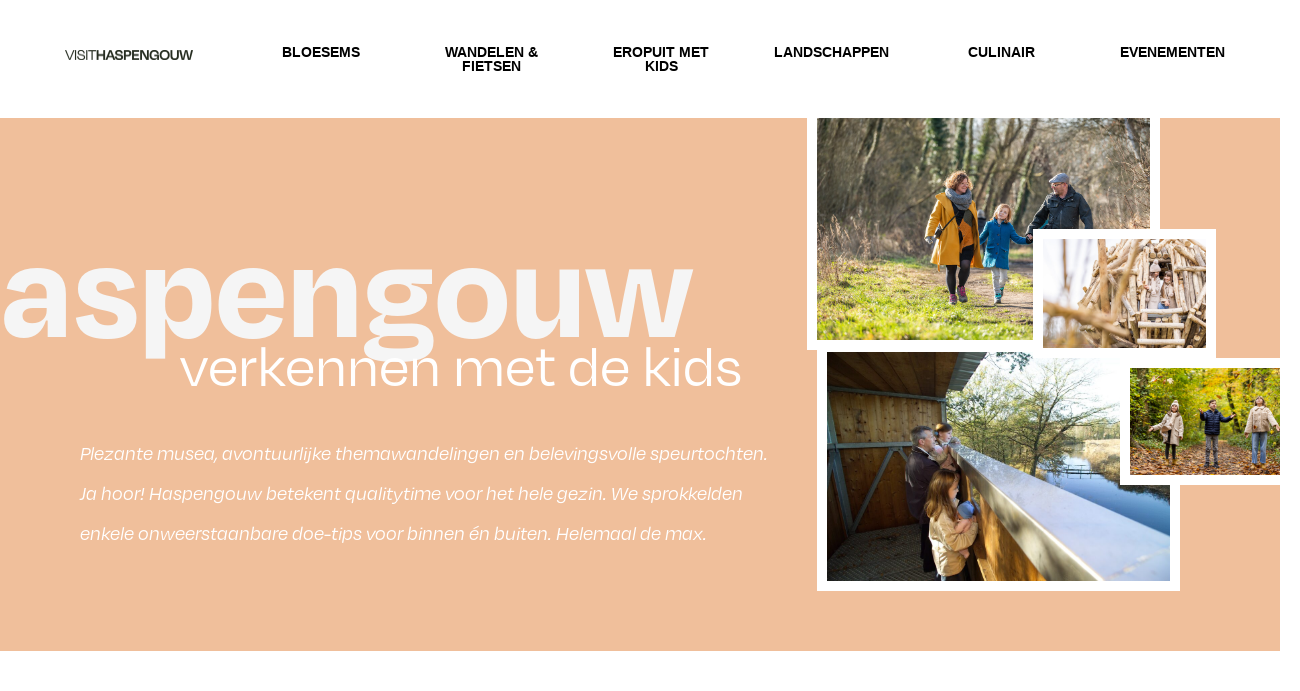

--- FILE ---
content_type: text/html; charset=UTF-8
request_url: https://visithaspengouw.be/eropuit-met-kids/
body_size: 21547
content:
<!DOCTYPE html>
<html lang="nl-NL">
<head>
<meta charset="UTF-8">
<meta name="viewport" content="width=device-width, initial-scale=1">
	 <link rel="profile" href="https://gmpg.org/xfn/11"> 
	 <meta name='robots' content='index, follow, max-image-preview:large, max-snippet:-1, max-video-preview:-1' />
<script id="cookieyes" type="text/javascript" src="https://cdn-cookieyes.com/client_data/aa37060385baf1dfe072fb34/script.js"></script>
	<!-- This site is optimized with the Yoast SEO plugin v22.1 - https://yoast.com/wordpress/plugins/seo/ -->
	<title>EROPUIT MET KIDS - Visit Haspengouw</title>
	<meta name="description" content="De bloesems verkennen met de kids. Plezante musea, avontuurlijke bloesemwandelingen en belevingsvolle speurtochten." />
	<link rel="canonical" href="https://visithaspengouw.be/eropuit-met-kids/" />
	<meta property="og:locale" content="nl_NL" />
	<meta property="og:type" content="article" />
	<meta property="og:title" content="EROPUIT MET KIDS - Visit Haspengouw" />
	<meta property="og:description" content="De bloesems verkennen met de kids. Plezante musea, avontuurlijke bloesemwandelingen en belevingsvolle speurtochten." />
	<meta property="og:url" content="https://visithaspengouw.be/eropuit-met-kids/" />
	<meta property="og:site_name" content="Visit Haspengouw" />
	<meta property="article:modified_time" content="2025-10-23T07:34:08+00:00" />
	<meta property="og:image" content="https://visithaspengouw.be/wp-content/uploads/2024/01/Kleuterbloesemwandeling-2-1-scaled.jpg" />
	<meta property="og:image:width" content="2560" />
	<meta property="og:image:height" content="1704" />
	<meta property="og:image:type" content="image/jpeg" />
	<meta name="twitter:card" content="summary_large_image" />
	<meta name="twitter:label1" content="Geschatte leestijd" />
	<meta name="twitter:data1" content="6 minuten" />
	<script type="application/ld+json" class="yoast-schema-graph">{"@context":"https://schema.org","@graph":[{"@type":"WebPage","@id":"https://visithaspengouw.be/eropuit-met-kids/","url":"https://visithaspengouw.be/eropuit-met-kids/","name":"EROPUIT MET KIDS - Visit Haspengouw","isPartOf":{"@id":"https://visithaspengouw.be/#website"},"primaryImageOfPage":{"@id":"https://visithaspengouw.be/eropuit-met-kids/#primaryimage"},"image":{"@id":"https://visithaspengouw.be/eropuit-met-kids/#primaryimage"},"thumbnailUrl":"https://visithaspengouw.be/wp-content/uploads/2024/01/Kleuterbloesemwandeling-2-1-scaled.jpg","datePublished":"2024-01-09T13:55:21+00:00","dateModified":"2025-10-23T07:34:08+00:00","description":"De bloesems verkennen met de kids. Plezante musea, avontuurlijke bloesemwandelingen en belevingsvolle speurtochten.","breadcrumb":{"@id":"https://visithaspengouw.be/eropuit-met-kids/#breadcrumb"},"inLanguage":"nl-NL","potentialAction":[{"@type":"ReadAction","target":["https://visithaspengouw.be/eropuit-met-kids/"]}]},{"@type":"ImageObject","inLanguage":"nl-NL","@id":"https://visithaspengouw.be/eropuit-met-kids/#primaryimage","url":"https://visithaspengouw.be/wp-content/uploads/2024/01/Kleuterbloesemwandeling-2-1-scaled.jpg","contentUrl":"https://visithaspengouw.be/wp-content/uploads/2024/01/Kleuterbloesemwandeling-2-1-scaled.jpg","width":2560,"height":1704},{"@type":"BreadcrumbList","@id":"https://visithaspengouw.be/eropuit-met-kids/#breadcrumb","itemListElement":[{"@type":"ListItem","position":1,"name":"Home","item":"https://visithaspengouw.be/"},{"@type":"ListItem","position":2,"name":"EROPUIT MET KIDS"}]},{"@type":"WebSite","@id":"https://visithaspengouw.be/#website","url":"https://visithaspengouw.be/","name":"Visit Haspengouw","description":"","potentialAction":[{"@type":"SearchAction","target":{"@type":"EntryPoint","urlTemplate":"https://visithaspengouw.be/?s={search_term_string}"},"query-input":"required name=search_term_string"}],"inLanguage":"nl-NL"}]}</script>
	<!-- / Yoast SEO plugin. -->


<link rel='dns-prefetch' href='//www.googletagmanager.com' />
<link rel="alternate" type="application/rss+xml" title="Visit Haspengouw &raquo; feed" href="https://visithaspengouw.be/feed/" />
<link rel="alternate" type="application/rss+xml" title="Visit Haspengouw &raquo; reactiesfeed" href="https://visithaspengouw.be/comments/feed/" />
<script>
window._wpemojiSettings = {"baseUrl":"https:\/\/s.w.org\/images\/core\/emoji\/14.0.0\/72x72\/","ext":".png","svgUrl":"https:\/\/s.w.org\/images\/core\/emoji\/14.0.0\/svg\/","svgExt":".svg","source":{"concatemoji":"https:\/\/visithaspengouw.be\/wp-includes\/js\/wp-emoji-release.min.js?ver=6.4.2"}};
/*! This file is auto-generated */
!function(i,n){var o,s,e;function c(e){try{var t={supportTests:e,timestamp:(new Date).valueOf()};sessionStorage.setItem(o,JSON.stringify(t))}catch(e){}}function p(e,t,n){e.clearRect(0,0,e.canvas.width,e.canvas.height),e.fillText(t,0,0);var t=new Uint32Array(e.getImageData(0,0,e.canvas.width,e.canvas.height).data),r=(e.clearRect(0,0,e.canvas.width,e.canvas.height),e.fillText(n,0,0),new Uint32Array(e.getImageData(0,0,e.canvas.width,e.canvas.height).data));return t.every(function(e,t){return e===r[t]})}function u(e,t,n){switch(t){case"flag":return n(e,"\ud83c\udff3\ufe0f\u200d\u26a7\ufe0f","\ud83c\udff3\ufe0f\u200b\u26a7\ufe0f")?!1:!n(e,"\ud83c\uddfa\ud83c\uddf3","\ud83c\uddfa\u200b\ud83c\uddf3")&&!n(e,"\ud83c\udff4\udb40\udc67\udb40\udc62\udb40\udc65\udb40\udc6e\udb40\udc67\udb40\udc7f","\ud83c\udff4\u200b\udb40\udc67\u200b\udb40\udc62\u200b\udb40\udc65\u200b\udb40\udc6e\u200b\udb40\udc67\u200b\udb40\udc7f");case"emoji":return!n(e,"\ud83e\udef1\ud83c\udffb\u200d\ud83e\udef2\ud83c\udfff","\ud83e\udef1\ud83c\udffb\u200b\ud83e\udef2\ud83c\udfff")}return!1}function f(e,t,n){var r="undefined"!=typeof WorkerGlobalScope&&self instanceof WorkerGlobalScope?new OffscreenCanvas(300,150):i.createElement("canvas"),a=r.getContext("2d",{willReadFrequently:!0}),o=(a.textBaseline="top",a.font="600 32px Arial",{});return e.forEach(function(e){o[e]=t(a,e,n)}),o}function t(e){var t=i.createElement("script");t.src=e,t.defer=!0,i.head.appendChild(t)}"undefined"!=typeof Promise&&(o="wpEmojiSettingsSupports",s=["flag","emoji"],n.supports={everything:!0,everythingExceptFlag:!0},e=new Promise(function(e){i.addEventListener("DOMContentLoaded",e,{once:!0})}),new Promise(function(t){var n=function(){try{var e=JSON.parse(sessionStorage.getItem(o));if("object"==typeof e&&"number"==typeof e.timestamp&&(new Date).valueOf()<e.timestamp+604800&&"object"==typeof e.supportTests)return e.supportTests}catch(e){}return null}();if(!n){if("undefined"!=typeof Worker&&"undefined"!=typeof OffscreenCanvas&&"undefined"!=typeof URL&&URL.createObjectURL&&"undefined"!=typeof Blob)try{var e="postMessage("+f.toString()+"("+[JSON.stringify(s),u.toString(),p.toString()].join(",")+"));",r=new Blob([e],{type:"text/javascript"}),a=new Worker(URL.createObjectURL(r),{name:"wpTestEmojiSupports"});return void(a.onmessage=function(e){c(n=e.data),a.terminate(),t(n)})}catch(e){}c(n=f(s,u,p))}t(n)}).then(function(e){for(var t in e)n.supports[t]=e[t],n.supports.everything=n.supports.everything&&n.supports[t],"flag"!==t&&(n.supports.everythingExceptFlag=n.supports.everythingExceptFlag&&n.supports[t]);n.supports.everythingExceptFlag=n.supports.everythingExceptFlag&&!n.supports.flag,n.DOMReady=!1,n.readyCallback=function(){n.DOMReady=!0}}).then(function(){return e}).then(function(){var e;n.supports.everything||(n.readyCallback(),(e=n.source||{}).concatemoji?t(e.concatemoji):e.wpemoji&&e.twemoji&&(t(e.twemoji),t(e.wpemoji)))}))}((window,document),window._wpemojiSettings);
</script>
<link rel="stylesheet" type="text/css" href="https://use.typekit.net/vfb8vyg.css"><link rel='stylesheet' id='astra-theme-css-css' href='https://visithaspengouw.be/wp-content/themes/astra/assets/css/minified/main.min.css?ver=4.6.4' media='all' />
<style id='astra-theme-css-inline-css'>
.ast-no-sidebar .entry-content .alignfull {margin-left: calc( -50vw + 50%);margin-right: calc( -50vw + 50%);max-width: 100vw;width: 100vw;}.ast-no-sidebar .entry-content .alignwide {margin-left: calc(-41vw + 50%);margin-right: calc(-41vw + 50%);max-width: unset;width: unset;}.ast-no-sidebar .entry-content .alignfull .alignfull,.ast-no-sidebar .entry-content .alignfull .alignwide,.ast-no-sidebar .entry-content .alignwide .alignfull,.ast-no-sidebar .entry-content .alignwide .alignwide,.ast-no-sidebar .entry-content .wp-block-column .alignfull,.ast-no-sidebar .entry-content .wp-block-column .alignwide{width: 100%;margin-left: auto;margin-right: auto;}.wp-block-gallery,.blocks-gallery-grid {margin: 0;}.wp-block-separator {max-width: 100px;}.wp-block-separator.is-style-wide,.wp-block-separator.is-style-dots {max-width: none;}.entry-content .has-2-columns .wp-block-column:first-child {padding-right: 10px;}.entry-content .has-2-columns .wp-block-column:last-child {padding-left: 10px;}@media (max-width: 782px) {.entry-content .wp-block-columns .wp-block-column {flex-basis: 100%;}.entry-content .has-2-columns .wp-block-column:first-child {padding-right: 0;}.entry-content .has-2-columns .wp-block-column:last-child {padding-left: 0;}}body .entry-content .wp-block-latest-posts {margin-left: 0;}body .entry-content .wp-block-latest-posts li {list-style: none;}.ast-no-sidebar .ast-container .entry-content .wp-block-latest-posts {margin-left: 0;}.ast-header-break-point .entry-content .alignwide {margin-left: auto;margin-right: auto;}.entry-content .blocks-gallery-item img {margin-bottom: auto;}.wp-block-pullquote {border-top: 4px solid #555d66;border-bottom: 4px solid #555d66;color: #40464d;}:root{--ast-container-default-xlg-padding:6.67em;--ast-container-default-lg-padding:5.67em;--ast-container-default-slg-padding:4.34em;--ast-container-default-md-padding:3.34em;--ast-container-default-sm-padding:6.67em;--ast-container-default-xs-padding:2.4em;--ast-container-default-xxs-padding:1.4em;--ast-code-block-background:#EEEEEE;--ast-comment-inputs-background:#FAFAFA;--ast-normal-container-width:1200px;--ast-narrow-container-width:750px;--ast-blog-title-font-weight:normal;--ast-blog-meta-weight:inherit;}html{font-size:93.75%;}a,.page-title{color:var(--ast-global-color-0);}a:hover,a:focus{color:var(--ast-global-color-1);}body,button,input,select,textarea,.ast-button,.ast-custom-button{font-family:-apple-system,BlinkMacSystemFont,Segoe UI,Roboto,Oxygen-Sans,Ubuntu,Cantarell,Helvetica Neue,sans-serif;font-weight:inherit;font-size:15px;font-size:1rem;line-height:var(--ast-body-line-height,1.65em);}blockquote{color:var(--ast-global-color-3);}h1,.entry-content h1,h2,.entry-content h2,h3,.entry-content h3,h4,.entry-content h4,h5,.entry-content h5,h6,.entry-content h6,.site-title,.site-title a{font-weight:600;}.site-title{font-size:35px;font-size:2.3333333333333rem;display:none;}.site-header .site-description{font-size:15px;font-size:1rem;display:none;}.entry-title{font-size:26px;font-size:1.7333333333333rem;}.archive .ast-article-post .ast-article-inner,.blog .ast-article-post .ast-article-inner,.archive .ast-article-post .ast-article-inner:hover,.blog .ast-article-post .ast-article-inner:hover{overflow:hidden;}h1,.entry-content h1{font-size:40px;font-size:2.6666666666667rem;font-weight:600;line-height:1.4em;}h2,.entry-content h2{font-size:32px;font-size:2.1333333333333rem;font-weight:600;line-height:1.3em;}h3,.entry-content h3{font-size:26px;font-size:1.7333333333333rem;font-weight:600;line-height:1.3em;}h4,.entry-content h4{font-size:24px;font-size:1.6rem;line-height:1.2em;font-weight:600;}h5,.entry-content h5{font-size:20px;font-size:1.3333333333333rem;line-height:1.2em;font-weight:600;}h6,.entry-content h6{font-size:16px;font-size:1.0666666666667rem;line-height:1.25em;font-weight:600;}::selection{background-color:var(--ast-global-color-0);color:#ffffff;}body,h1,.entry-title a,.entry-content h1,h2,.entry-content h2,h3,.entry-content h3,h4,.entry-content h4,h5,.entry-content h5,h6,.entry-content h6{color:var(--ast-global-color-3);}.tagcloud a:hover,.tagcloud a:focus,.tagcloud a.current-item{color:#ffffff;border-color:var(--ast-global-color-0);background-color:var(--ast-global-color-0);}input:focus,input[type="text"]:focus,input[type="email"]:focus,input[type="url"]:focus,input[type="password"]:focus,input[type="reset"]:focus,input[type="search"]:focus,textarea:focus{border-color:var(--ast-global-color-0);}input[type="radio"]:checked,input[type=reset],input[type="checkbox"]:checked,input[type="checkbox"]:hover:checked,input[type="checkbox"]:focus:checked,input[type=range]::-webkit-slider-thumb{border-color:var(--ast-global-color-0);background-color:var(--ast-global-color-0);box-shadow:none;}.site-footer a:hover + .post-count,.site-footer a:focus + .post-count{background:var(--ast-global-color-0);border-color:var(--ast-global-color-0);}.single .nav-links .nav-previous,.single .nav-links .nav-next{color:var(--ast-global-color-0);}.entry-meta,.entry-meta *{line-height:1.45;color:var(--ast-global-color-0);}.entry-meta a:not(.ast-button):hover,.entry-meta a:not(.ast-button):hover *,.entry-meta a:not(.ast-button):focus,.entry-meta a:not(.ast-button):focus *,.page-links > .page-link,.page-links .page-link:hover,.post-navigation a:hover{color:var(--ast-global-color-1);}#cat option,.secondary .calendar_wrap thead a,.secondary .calendar_wrap thead a:visited{color:var(--ast-global-color-0);}.secondary .calendar_wrap #today,.ast-progress-val span{background:var(--ast-global-color-0);}.secondary a:hover + .post-count,.secondary a:focus + .post-count{background:var(--ast-global-color-0);border-color:var(--ast-global-color-0);}.calendar_wrap #today > a{color:#ffffff;}.page-links .page-link,.single .post-navigation a{color:var(--ast-global-color-0);}.ast-search-menu-icon .search-form button.search-submit{padding:0 4px;}.ast-search-menu-icon form.search-form{padding-right:0;}.ast-search-menu-icon.slide-search input.search-field{width:0;}.ast-header-search .ast-search-menu-icon.ast-dropdown-active .search-form,.ast-header-search .ast-search-menu-icon.ast-dropdown-active .search-field:focus{transition:all 0.2s;}.search-form input.search-field:focus{outline:none;}.ast-archive-title{color:var(--ast-global-color-2);}.widget-title,.widget .wp-block-heading{font-size:21px;font-size:1.4rem;color:var(--ast-global-color-2);}.ast-search-menu-icon.slide-search a:focus-visible:focus-visible,.astra-search-icon:focus-visible,#close:focus-visible,a:focus-visible,.ast-menu-toggle:focus-visible,.site .skip-link:focus-visible,.wp-block-loginout input:focus-visible,.wp-block-search.wp-block-search__button-inside .wp-block-search__inside-wrapper,.ast-header-navigation-arrow:focus-visible,.woocommerce .wc-proceed-to-checkout > .checkout-button:focus-visible,.woocommerce .woocommerce-MyAccount-navigation ul li a:focus-visible,.ast-orders-table__row .ast-orders-table__cell:focus-visible,.woocommerce .woocommerce-order-details .order-again > .button:focus-visible,.woocommerce .woocommerce-message a.button.wc-forward:focus-visible,.woocommerce #minus_qty:focus-visible,.woocommerce #plus_qty:focus-visible,a#ast-apply-coupon:focus-visible,.woocommerce .woocommerce-info a:focus-visible,.woocommerce .astra-shop-summary-wrap a:focus-visible,.woocommerce a.wc-forward:focus-visible,#ast-apply-coupon:focus-visible,.woocommerce-js .woocommerce-mini-cart-item a.remove:focus-visible,#close:focus-visible,.button.search-submit:focus-visible,#search_submit:focus,.normal-search:focus-visible{outline-style:dotted;outline-color:inherit;outline-width:thin;}input:focus,input[type="text"]:focus,input[type="email"]:focus,input[type="url"]:focus,input[type="password"]:focus,input[type="reset"]:focus,input[type="search"]:focus,input[type="number"]:focus,textarea:focus,.wp-block-search__input:focus,[data-section="section-header-mobile-trigger"] .ast-button-wrap .ast-mobile-menu-trigger-minimal:focus,.ast-mobile-popup-drawer.active .menu-toggle-close:focus,.woocommerce-ordering select.orderby:focus,#ast-scroll-top:focus,#coupon_code:focus,.woocommerce-page #comment:focus,.woocommerce #reviews #respond input#submit:focus,.woocommerce a.add_to_cart_button:focus,.woocommerce .button.single_add_to_cart_button:focus,.woocommerce .woocommerce-cart-form button:focus,.woocommerce .woocommerce-cart-form__cart-item .quantity .qty:focus,.woocommerce .woocommerce-billing-fields .woocommerce-billing-fields__field-wrapper .woocommerce-input-wrapper > .input-text:focus,.woocommerce #order_comments:focus,.woocommerce #place_order:focus,.woocommerce .woocommerce-address-fields .woocommerce-address-fields__field-wrapper .woocommerce-input-wrapper > .input-text:focus,.woocommerce .woocommerce-MyAccount-content form button:focus,.woocommerce .woocommerce-MyAccount-content .woocommerce-EditAccountForm .woocommerce-form-row .woocommerce-Input.input-text:focus,.woocommerce .ast-woocommerce-container .woocommerce-pagination ul.page-numbers li a:focus,body #content .woocommerce form .form-row .select2-container--default .select2-selection--single:focus,#ast-coupon-code:focus,.woocommerce.woocommerce-js .quantity input[type=number]:focus,.woocommerce-js .woocommerce-mini-cart-item .quantity input[type=number]:focus,.woocommerce p#ast-coupon-trigger:focus{border-style:dotted;border-color:inherit;border-width:thin;}input{outline:none;}.ast-logo-title-inline .site-logo-img{padding-right:1em;}body .ast-oembed-container *{position:absolute;top:0;width:100%;height:100%;left:0;}body .wp-block-embed-pocket-casts .ast-oembed-container *{position:unset;}.ast-single-post-featured-section + article {margin-top: 2em;}.site-content .ast-single-post-featured-section img {width: 100%;overflow: hidden;object-fit: cover;}.site > .ast-single-related-posts-container {margin-top: 0;}@media (min-width: 922px) {.ast-desktop .ast-container--narrow {max-width: var(--ast-narrow-container-width);margin: 0 auto;}}.ast-page-builder-template .hentry {margin: 0;}.ast-page-builder-template .site-content > .ast-container {max-width: 100%;padding: 0;}.ast-page-builder-template .site .site-content #primary {padding: 0;margin: 0;}.ast-page-builder-template .no-results {text-align: center;margin: 4em auto;}.ast-page-builder-template .ast-pagination {padding: 2em;}.ast-page-builder-template .entry-header.ast-no-title.ast-no-thumbnail {margin-top: 0;}.ast-page-builder-template .entry-header.ast-header-without-markup {margin-top: 0;margin-bottom: 0;}.ast-page-builder-template .entry-header.ast-no-title.ast-no-meta {margin-bottom: 0;}.ast-page-builder-template.single .post-navigation {padding-bottom: 2em;}.ast-page-builder-template.single-post .site-content > .ast-container {max-width: 100%;}.ast-page-builder-template .entry-header {margin-top: 4em;margin-left: auto;margin-right: auto;padding-left: 20px;padding-right: 20px;}.single.ast-page-builder-template .entry-header {padding-left: 20px;padding-right: 20px;}.ast-page-builder-template .ast-archive-description {margin: 4em auto 0;padding-left: 20px;padding-right: 20px;}@media (max-width:921px){#ast-desktop-header{display:none;}}@media (min-width:922px){#ast-mobile-header{display:none;}}.wp-block-buttons.aligncenter{justify-content:center;}@media (max-width:921px){.ast-theme-transparent-header #primary,.ast-theme-transparent-header #secondary{padding:0;}}@media (max-width:921px){.ast-plain-container.ast-no-sidebar #primary{padding:0;}}.ast-plain-container.ast-no-sidebar #primary{margin-top:0;margin-bottom:0;}@media (min-width:1200px){.wp-block-group .has-background{padding:20px;}}@media (min-width:1200px){.wp-block-cover-image.alignwide .wp-block-cover__inner-container,.wp-block-cover.alignwide .wp-block-cover__inner-container,.wp-block-cover-image.alignfull .wp-block-cover__inner-container,.wp-block-cover.alignfull .wp-block-cover__inner-container{width:100%;}}.wp-block-columns{margin-bottom:unset;}.wp-block-image.size-full{margin:2rem 0;}.wp-block-separator.has-background{padding:0;}.wp-block-gallery{margin-bottom:1.6em;}.wp-block-group{padding-top:4em;padding-bottom:4em;}.wp-block-group__inner-container .wp-block-columns:last-child,.wp-block-group__inner-container :last-child,.wp-block-table table{margin-bottom:0;}.blocks-gallery-grid{width:100%;}.wp-block-navigation-link__content{padding:5px 0;}.wp-block-group .wp-block-group .has-text-align-center,.wp-block-group .wp-block-column .has-text-align-center{max-width:100%;}.has-text-align-center{margin:0 auto;}@media (max-width:1200px){.wp-block-group{padding:3em;}.wp-block-group .wp-block-group{padding:1.5em;}.wp-block-columns,.wp-block-column{margin:1rem 0;}}@media (min-width:921px){.wp-block-columns .wp-block-group{padding:2em;}}@media (max-width:544px){.wp-block-cover-image .wp-block-cover__inner-container,.wp-block-cover .wp-block-cover__inner-container{width:unset;}.wp-block-cover,.wp-block-cover-image{padding:2em 0;}.wp-block-group,.wp-block-cover{padding:2em;}.wp-block-media-text__media img,.wp-block-media-text__media video{width:unset;max-width:100%;}.wp-block-media-text.has-background .wp-block-media-text__content{padding:1em;}}.wp-block-image.aligncenter{margin-left:auto;margin-right:auto;}.wp-block-table.aligncenter{margin-left:auto;margin-right:auto;}@media (min-width:544px){.entry-content .wp-block-media-text.has-media-on-the-right .wp-block-media-text__content{padding:0 8% 0 0;}.entry-content .wp-block-media-text .wp-block-media-text__content{padding:0 0 0 8%;}.ast-plain-container .site-content .entry-content .has-custom-content-position.is-position-bottom-left > *,.ast-plain-container .site-content .entry-content .has-custom-content-position.is-position-bottom-right > *,.ast-plain-container .site-content .entry-content .has-custom-content-position.is-position-top-left > *,.ast-plain-container .site-content .entry-content .has-custom-content-position.is-position-top-right > *,.ast-plain-container .site-content .entry-content .has-custom-content-position.is-position-center-right > *,.ast-plain-container .site-content .entry-content .has-custom-content-position.is-position-center-left > *{margin:0;}}@media (max-width:544px){.entry-content .wp-block-media-text .wp-block-media-text__content{padding:8% 0;}.wp-block-media-text .wp-block-media-text__media img{width:auto;max-width:100%;}}.wp-block-button.is-style-outline .wp-block-button__link{border-color:var(--ast-global-color-0);}div.wp-block-button.is-style-outline > .wp-block-button__link:not(.has-text-color),div.wp-block-button.wp-block-button__link.is-style-outline:not(.has-text-color){color:var(--ast-global-color-0);}.wp-block-button.is-style-outline .wp-block-button__link:hover,.wp-block-buttons .wp-block-button.is-style-outline .wp-block-button__link:focus,.wp-block-buttons .wp-block-button.is-style-outline > .wp-block-button__link:not(.has-text-color):hover,.wp-block-buttons .wp-block-button.wp-block-button__link.is-style-outline:not(.has-text-color):hover{color:#ffffff;background-color:var(--ast-global-color-1);border-color:var(--ast-global-color-1);}.post-page-numbers.current .page-link,.ast-pagination .page-numbers.current{color:#ffffff;border-color:var(--ast-global-color-0);background-color:var(--ast-global-color-0);}@media (min-width:544px){.entry-content > .alignleft{margin-right:20px;}.entry-content > .alignright{margin-left:20px;}}.wp-block-button.is-style-outline .wp-block-button__link.wp-element-button,.ast-outline-button{border-color:var(--ast-global-color-0);font-family:inherit;font-weight:inherit;line-height:1em;}.wp-block-buttons .wp-block-button.is-style-outline > .wp-block-button__link:not(.has-text-color),.wp-block-buttons .wp-block-button.wp-block-button__link.is-style-outline:not(.has-text-color),.ast-outline-button{color:var(--ast-global-color-0);}.wp-block-button.is-style-outline .wp-block-button__link:hover,.wp-block-buttons .wp-block-button.is-style-outline .wp-block-button__link:focus,.wp-block-buttons .wp-block-button.is-style-outline > .wp-block-button__link:not(.has-text-color):hover,.wp-block-buttons .wp-block-button.wp-block-button__link.is-style-outline:not(.has-text-color):hover,.ast-outline-button:hover,.ast-outline-button:focus,.wp-block-uagb-buttons-child .uagb-buttons-repeater.ast-outline-button:hover,.wp-block-uagb-buttons-child .uagb-buttons-repeater.ast-outline-button:focus{color:#ffffff;background-color:var(--ast-global-color-1);border-color:var(--ast-global-color-1);}.entry-content[ast-blocks-layout] > figure{margin-bottom:1em;}h1.widget-title{font-weight:600;}h2.widget-title{font-weight:600;}h3.widget-title{font-weight:600;}@media (max-width:921px){.ast-separate-container #primary,.ast-separate-container #secondary{padding:1.5em 0;}#primary,#secondary{padding:1.5em 0;margin:0;}.ast-left-sidebar #content > .ast-container{display:flex;flex-direction:column-reverse;width:100%;}.ast-separate-container .ast-article-post,.ast-separate-container .ast-article-single{padding:1.5em 2.14em;}.ast-author-box img.avatar{margin:20px 0 0 0;}}@media (min-width:922px){.ast-separate-container.ast-right-sidebar #primary,.ast-separate-container.ast-left-sidebar #primary{border:0;}.search-no-results.ast-separate-container #primary{margin-bottom:4em;}}.elementor-button-wrapper .elementor-button{border-style:solid;text-decoration:none;border-top-width:0;border-right-width:0;border-left-width:0;border-bottom-width:0;}body .elementor-button.elementor-size-sm,body .elementor-button.elementor-size-xs,body .elementor-button.elementor-size-md,body .elementor-button.elementor-size-lg,body .elementor-button.elementor-size-xl,body .elementor-button{padding-top:15px;padding-right:30px;padding-bottom:15px;padding-left:30px;}@media (max-width:921px){.elementor-button-wrapper .elementor-button.elementor-size-sm,.elementor-button-wrapper .elementor-button.elementor-size-xs,.elementor-button-wrapper .elementor-button.elementor-size-md,.elementor-button-wrapper .elementor-button.elementor-size-lg,.elementor-button-wrapper .elementor-button.elementor-size-xl,.elementor-button-wrapper .elementor-button{padding-top:14px;padding-right:28px;padding-bottom:14px;padding-left:28px;}}@media (max-width:544px){.elementor-button-wrapper .elementor-button.elementor-size-sm,.elementor-button-wrapper .elementor-button.elementor-size-xs,.elementor-button-wrapper .elementor-button.elementor-size-md,.elementor-button-wrapper .elementor-button.elementor-size-lg,.elementor-button-wrapper .elementor-button.elementor-size-xl,.elementor-button-wrapper .elementor-button{padding-top:12px;padding-right:24px;padding-bottom:12px;padding-left:24px;}}.elementor-button-wrapper .elementor-button{border-color:var(--ast-global-color-0);background-color:var(--ast-global-color-0);}.elementor-button-wrapper .elementor-button:hover,.elementor-button-wrapper .elementor-button:focus{color:#ffffff;background-color:var(--ast-global-color-1);border-color:var(--ast-global-color-1);}.wp-block-button .wp-block-button__link ,.elementor-button-wrapper .elementor-button,.elementor-button-wrapper .elementor-button:visited{color:#ffffff;}.elementor-button-wrapper .elementor-button{line-height:1em;}.wp-block-button .wp-block-button__link:hover,.wp-block-button .wp-block-button__link:focus{color:#ffffff;background-color:var(--ast-global-color-1);border-color:var(--ast-global-color-1);}.elementor-widget-heading h1.elementor-heading-title{line-height:1.4em;}.elementor-widget-heading h2.elementor-heading-title{line-height:1.3em;}.elementor-widget-heading h3.elementor-heading-title{line-height:1.3em;}.elementor-widget-heading h4.elementor-heading-title{line-height:1.2em;}.elementor-widget-heading h5.elementor-heading-title{line-height:1.2em;}.elementor-widget-heading h6.elementor-heading-title{line-height:1.25em;}.wp-block-button .wp-block-button__link{border-color:var(--ast-global-color-0);background-color:var(--ast-global-color-0);color:#ffffff;font-family:inherit;font-weight:inherit;line-height:1em;padding-top:15px;padding-right:30px;padding-bottom:15px;padding-left:30px;}@media (max-width:921px){.wp-block-button .wp-block-button__link{padding-top:14px;padding-right:28px;padding-bottom:14px;padding-left:28px;}}@media (max-width:544px){.wp-block-button .wp-block-button__link{padding-top:12px;padding-right:24px;padding-bottom:12px;padding-left:24px;}}.menu-toggle,button,.ast-button,.ast-custom-button,.button,input#submit,input[type="button"],input[type="submit"],input[type="reset"],form[CLASS*="wp-block-search__"].wp-block-search .wp-block-search__inside-wrapper .wp-block-search__button,body .wp-block-file .wp-block-file__button{border-style:solid;border-top-width:0;border-right-width:0;border-left-width:0;border-bottom-width:0;color:#ffffff;border-color:var(--ast-global-color-0);background-color:var(--ast-global-color-0);padding-top:15px;padding-right:30px;padding-bottom:15px;padding-left:30px;font-family:inherit;font-weight:inherit;line-height:1em;}button:focus,.menu-toggle:hover,button:hover,.ast-button:hover,.ast-custom-button:hover .button:hover,.ast-custom-button:hover ,input[type=reset]:hover,input[type=reset]:focus,input#submit:hover,input#submit:focus,input[type="button"]:hover,input[type="button"]:focus,input[type="submit"]:hover,input[type="submit"]:focus,form[CLASS*="wp-block-search__"].wp-block-search .wp-block-search__inside-wrapper .wp-block-search__button:hover,form[CLASS*="wp-block-search__"].wp-block-search .wp-block-search__inside-wrapper .wp-block-search__button:focus,body .wp-block-file .wp-block-file__button:hover,body .wp-block-file .wp-block-file__button:focus{color:#ffffff;background-color:var(--ast-global-color-1);border-color:var(--ast-global-color-1);}@media (max-width:921px){.menu-toggle,button,.ast-button,.ast-custom-button,.button,input#submit,input[type="button"],input[type="submit"],input[type="reset"],form[CLASS*="wp-block-search__"].wp-block-search .wp-block-search__inside-wrapper .wp-block-search__button,body .wp-block-file .wp-block-file__button{padding-top:14px;padding-right:28px;padding-bottom:14px;padding-left:28px;}}@media (max-width:544px){.menu-toggle,button,.ast-button,.ast-custom-button,.button,input#submit,input[type="button"],input[type="submit"],input[type="reset"],form[CLASS*="wp-block-search__"].wp-block-search .wp-block-search__inside-wrapper .wp-block-search__button,body .wp-block-file .wp-block-file__button{padding-top:12px;padding-right:24px;padding-bottom:12px;padding-left:24px;}}@media (max-width:921px){.ast-mobile-header-stack .main-header-bar .ast-search-menu-icon{display:inline-block;}.ast-header-break-point.ast-header-custom-item-outside .ast-mobile-header-stack .main-header-bar .ast-search-icon{margin:0;}.ast-comment-avatar-wrap img{max-width:2.5em;}.ast-comment-meta{padding:0 1.8888em 1.3333em;}.ast-separate-container .ast-comment-list li.depth-1{padding:1.5em 2.14em;}.ast-separate-container .comment-respond{padding:2em 2.14em;}}@media (min-width:544px){.ast-container{max-width:100%;}}@media (max-width:544px){.ast-separate-container .ast-article-post,.ast-separate-container .ast-article-single,.ast-separate-container .comments-title,.ast-separate-container .ast-archive-description{padding:1.5em 1em;}.ast-separate-container #content .ast-container{padding-left:0.54em;padding-right:0.54em;}.ast-separate-container .ast-comment-list .bypostauthor{padding:.5em;}.ast-search-menu-icon.ast-dropdown-active .search-field{width:170px;}}.ast-separate-container{background-color:var(--ast-global-color-4);;}.entry-content > .wp-block-group,.entry-content > .wp-block-media-text,.entry-content > .wp-block-cover,.entry-content > .wp-block-columns{max-width:58em;width:calc(100% - 4em);margin-left:auto;margin-right:auto;}.entry-content [class*="__inner-container"] > .alignfull{max-width:100%;margin-left:0;margin-right:0;}.entry-content [class*="__inner-container"] > *:not(.alignwide):not(.alignfull):not(.alignleft):not(.alignright){margin-left:auto;margin-right:auto;}.entry-content [class*="__inner-container"] > *:not(.alignwide):not(p):not(.alignfull):not(.alignleft):not(.alignright):not(.is-style-wide):not(iframe){max-width:50rem;width:100%;}@media (min-width:921px){.entry-content > .wp-block-group.alignwide.has-background,.entry-content > .wp-block-group.alignfull.has-background,.entry-content > .wp-block-cover.alignwide,.entry-content > .wp-block-cover.alignfull,.entry-content > .wp-block-columns.has-background.alignwide,.entry-content > .wp-block-columns.has-background.alignfull{margin-top:0;margin-bottom:0;padding:6em 4em;}.entry-content > .wp-block-columns.has-background{margin-bottom:0;}}@media (min-width:1200px){.entry-content .alignfull p{max-width:1200px;}.entry-content .alignfull{max-width:100%;width:100%;}.ast-page-builder-template .entry-content .alignwide,.entry-content [class*="__inner-container"] > .alignwide{max-width:1200px;margin-left:0;margin-right:0;}.entry-content .alignfull [class*="__inner-container"] > .alignwide{max-width:80rem;}}@media (min-width:545px){.site-main .entry-content > .alignwide{margin:0 auto;}.wp-block-group.has-background,.entry-content > .wp-block-cover,.entry-content > .wp-block-columns.has-background{padding:4em;margin-top:0;margin-bottom:0;}.entry-content .wp-block-media-text.alignfull .wp-block-media-text__content,.entry-content .wp-block-media-text.has-background .wp-block-media-text__content{padding:0 8%;}}@media (max-width:921px){.site-title{display:block;}.site-header .site-description{display:none;}h1,.entry-content h1{font-size:30px;}h2,.entry-content h2{font-size:25px;}h3,.entry-content h3{font-size:20px;}}@media (max-width:544px){.site-title{display:block;}.site-header .site-description{display:none;}h1,.entry-content h1{font-size:30px;}h2,.entry-content h2{font-size:25px;}h3,.entry-content h3{font-size:20px;}}@media (max-width:921px){html{font-size:85.5%;}}@media (max-width:544px){html{font-size:85.5%;}}@media (min-width:922px){.ast-container{max-width:1240px;}}@media (min-width:922px){.site-content .ast-container{display:flex;}}@media (max-width:921px){.site-content .ast-container{flex-direction:column;}}@media (min-width:922px){.main-header-menu .sub-menu .menu-item.ast-left-align-sub-menu:hover > .sub-menu,.main-header-menu .sub-menu .menu-item.ast-left-align-sub-menu.focus > .sub-menu{margin-left:-0px;}}.wp-block-search {margin-bottom: 20px;}.wp-block-site-tagline {margin-top: 20px;}form.wp-block-search .wp-block-search__input,.wp-block-search.wp-block-search__button-inside .wp-block-search__inside-wrapper {border-color: #eaeaea;background: #fafafa;}.wp-block-search.wp-block-search__button-inside .wp-block-search__inside-wrapper .wp-block-search__input:focus,.wp-block-loginout input:focus {outline: thin dotted;}.wp-block-loginout input:focus {border-color: transparent;} form.wp-block-search .wp-block-search__inside-wrapper .wp-block-search__input {padding: 12px;}form.wp-block-search .wp-block-search__button svg {fill: currentColor;width: 20px;height: 20px;}.wp-block-loginout p label {display: block;}.wp-block-loginout p:not(.login-remember):not(.login-submit) input {width: 100%;}.wp-block-loginout .login-remember input {width: 1.1rem;height: 1.1rem;margin: 0 5px 4px 0;vertical-align: middle;}.wp-block-file {display: flex;align-items: center;flex-wrap: wrap;justify-content: space-between;}.wp-block-pullquote {border: none;}.wp-block-pullquote blockquote::before {content: "\201D";font-family: "Helvetica",sans-serif;display: flex;transform: rotate( 180deg );font-size: 6rem;font-style: normal;line-height: 1;font-weight: bold;align-items: center;justify-content: center;}.has-text-align-right > blockquote::before {justify-content: flex-start;}.has-text-align-left > blockquote::before {justify-content: flex-end;}figure.wp-block-pullquote.is-style-solid-color blockquote {max-width: 100%;text-align: inherit;}blockquote {padding: 0 1.2em 1.2em;}.wp-block-button__link {border: 2px solid currentColor;}body .wp-block-file .wp-block-file__button {text-decoration: none;}ul.wp-block-categories-list.wp-block-categories,ul.wp-block-archives-list.wp-block-archives {list-style-type: none;}ul,ol {margin-left: 20px;}figure.alignright figcaption {text-align: right;}:root .has-ast-global-color-0-color{color:var(--ast-global-color-0);}:root .has-ast-global-color-0-background-color{background-color:var(--ast-global-color-0);}:root .wp-block-button .has-ast-global-color-0-color{color:var(--ast-global-color-0);}:root .wp-block-button .has-ast-global-color-0-background-color{background-color:var(--ast-global-color-0);}:root .has-ast-global-color-1-color{color:var(--ast-global-color-1);}:root .has-ast-global-color-1-background-color{background-color:var(--ast-global-color-1);}:root .wp-block-button .has-ast-global-color-1-color{color:var(--ast-global-color-1);}:root .wp-block-button .has-ast-global-color-1-background-color{background-color:var(--ast-global-color-1);}:root .has-ast-global-color-2-color{color:var(--ast-global-color-2);}:root .has-ast-global-color-2-background-color{background-color:var(--ast-global-color-2);}:root .wp-block-button .has-ast-global-color-2-color{color:var(--ast-global-color-2);}:root .wp-block-button .has-ast-global-color-2-background-color{background-color:var(--ast-global-color-2);}:root .has-ast-global-color-3-color{color:var(--ast-global-color-3);}:root .has-ast-global-color-3-background-color{background-color:var(--ast-global-color-3);}:root .wp-block-button .has-ast-global-color-3-color{color:var(--ast-global-color-3);}:root .wp-block-button .has-ast-global-color-3-background-color{background-color:var(--ast-global-color-3);}:root .has-ast-global-color-4-color{color:var(--ast-global-color-4);}:root .has-ast-global-color-4-background-color{background-color:var(--ast-global-color-4);}:root .wp-block-button .has-ast-global-color-4-color{color:var(--ast-global-color-4);}:root .wp-block-button .has-ast-global-color-4-background-color{background-color:var(--ast-global-color-4);}:root .has-ast-global-color-5-color{color:var(--ast-global-color-5);}:root .has-ast-global-color-5-background-color{background-color:var(--ast-global-color-5);}:root .wp-block-button .has-ast-global-color-5-color{color:var(--ast-global-color-5);}:root .wp-block-button .has-ast-global-color-5-background-color{background-color:var(--ast-global-color-5);}:root .has-ast-global-color-6-color{color:var(--ast-global-color-6);}:root .has-ast-global-color-6-background-color{background-color:var(--ast-global-color-6);}:root .wp-block-button .has-ast-global-color-6-color{color:var(--ast-global-color-6);}:root .wp-block-button .has-ast-global-color-6-background-color{background-color:var(--ast-global-color-6);}:root .has-ast-global-color-7-color{color:var(--ast-global-color-7);}:root .has-ast-global-color-7-background-color{background-color:var(--ast-global-color-7);}:root .wp-block-button .has-ast-global-color-7-color{color:var(--ast-global-color-7);}:root .wp-block-button .has-ast-global-color-7-background-color{background-color:var(--ast-global-color-7);}:root .has-ast-global-color-8-color{color:var(--ast-global-color-8);}:root .has-ast-global-color-8-background-color{background-color:var(--ast-global-color-8);}:root .wp-block-button .has-ast-global-color-8-color{color:var(--ast-global-color-8);}:root .wp-block-button .has-ast-global-color-8-background-color{background-color:var(--ast-global-color-8);}:root{--ast-global-color-0:#0170B9;--ast-global-color-1:#3a3a3a;--ast-global-color-2:#3a3a3a;--ast-global-color-3:#4B4F58;--ast-global-color-4:#F5F5F5;--ast-global-color-5:#FFFFFF;--ast-global-color-6:#E5E5E5;--ast-global-color-7:#424242;--ast-global-color-8:#000000;}:root {--ast-border-color : #dddddd;}.ast-single-entry-banner {-js-display: flex;display: flex;flex-direction: column;justify-content: center;text-align: center;position: relative;background: #eeeeee;}.ast-single-entry-banner[data-banner-layout="layout-1"] {max-width: 1200px;background: inherit;padding: 20px 0;}.ast-single-entry-banner[data-banner-width-type="custom"] {margin: 0 auto;width: 100%;}.ast-single-entry-banner + .site-content .entry-header {margin-bottom: 0;}.site .ast-author-avatar {--ast-author-avatar-size: ;}a.ast-underline-text {text-decoration: underline;}.ast-container > .ast-terms-link {position: relative;display: block;}a.ast-button.ast-badge-tax {padding: 4px 8px;border-radius: 3px;font-size: inherit;}header.entry-header > *:not(:last-child){margin-bottom:10px;}.ast-archive-entry-banner {-js-display: flex;display: flex;flex-direction: column;justify-content: center;text-align: center;position: relative;background: #eeeeee;}.ast-archive-entry-banner[data-banner-width-type="custom"] {margin: 0 auto;width: 100%;}.ast-archive-entry-banner[data-banner-layout="layout-1"] {background: inherit;padding: 20px 0;text-align: left;}body.archive .ast-archive-description{max-width:1200px;width:100%;text-align:left;padding-top:3em;padding-right:3em;padding-bottom:3em;padding-left:3em;}body.archive .ast-archive-description .ast-archive-title,body.archive .ast-archive-description .ast-archive-title *{font-size:40px;font-size:2.6666666666667rem;}body.archive .ast-archive-description > *:not(:last-child){margin-bottom:10px;}@media (max-width:921px){body.archive .ast-archive-description{text-align:left;}}@media (max-width:544px){body.archive .ast-archive-description{text-align:left;}}.ast-breadcrumbs .trail-browse,.ast-breadcrumbs .trail-items,.ast-breadcrumbs .trail-items li{display:inline-block;margin:0;padding:0;border:none;background:inherit;text-indent:0;text-decoration:none;}.ast-breadcrumbs .trail-browse{font-size:inherit;font-style:inherit;font-weight:inherit;color:inherit;}.ast-breadcrumbs .trail-items{list-style:none;}.trail-items li::after{padding:0 0.3em;content:"\00bb";}.trail-items li:last-of-type::after{display:none;}h1,.entry-content h1,h2,.entry-content h2,h3,.entry-content h3,h4,.entry-content h4,h5,.entry-content h5,h6,.entry-content h6{color:var(--ast-global-color-2);}.entry-title a{color:var(--ast-global-color-2);}@media (max-width:921px){.ast-builder-grid-row-container.ast-builder-grid-row-tablet-3-firstrow .ast-builder-grid-row > *:first-child,.ast-builder-grid-row-container.ast-builder-grid-row-tablet-3-lastrow .ast-builder-grid-row > *:last-child{grid-column:1 / -1;}}@media (max-width:544px){.ast-builder-grid-row-container.ast-builder-grid-row-mobile-3-firstrow .ast-builder-grid-row > *:first-child,.ast-builder-grid-row-container.ast-builder-grid-row-mobile-3-lastrow .ast-builder-grid-row > *:last-child{grid-column:1 / -1;}}.footer-widget-area.widget-area.site-footer-focus-item{width:auto;}.elementor-widget-heading .elementor-heading-title{margin:0;}.elementor-page .ast-menu-toggle{color:unset !important;background:unset !important;}.elementor-post.elementor-grid-item.hentry{margin-bottom:0;}.woocommerce div.product .elementor-element.elementor-products-grid .related.products ul.products li.product,.elementor-element .elementor-wc-products .woocommerce[class*='columns-'] ul.products li.product{width:auto;margin:0;float:none;}.elementor-toc__list-wrapper{margin:0;}body .elementor hr{background-color:#ccc;margin:0;}.ast-left-sidebar .elementor-section.elementor-section-stretched,.ast-right-sidebar .elementor-section.elementor-section-stretched{max-width:100%;left:0 !important;}.elementor-template-full-width .ast-container{display:block;}.elementor-screen-only,.screen-reader-text,.screen-reader-text span,.ui-helper-hidden-accessible{top:0 !important;}@media (max-width:544px){.elementor-element .elementor-wc-products .woocommerce[class*="columns-"] ul.products li.product{width:auto;margin:0;}.elementor-element .woocommerce .woocommerce-result-count{float:none;}}.ast-header-break-point .main-header-bar{border-bottom-width:1px;}@media (min-width:922px){.main-header-bar{border-bottom-width:1px;}}.main-header-menu .menu-item, #astra-footer-menu .menu-item, .main-header-bar .ast-masthead-custom-menu-items{-js-display:flex;display:flex;-webkit-box-pack:center;-webkit-justify-content:center;-moz-box-pack:center;-ms-flex-pack:center;justify-content:center;-webkit-box-orient:vertical;-webkit-box-direction:normal;-webkit-flex-direction:column;-moz-box-orient:vertical;-moz-box-direction:normal;-ms-flex-direction:column;flex-direction:column;}.main-header-menu > .menu-item > .menu-link, #astra-footer-menu > .menu-item > .menu-link{height:100%;-webkit-box-align:center;-webkit-align-items:center;-moz-box-align:center;-ms-flex-align:center;align-items:center;-js-display:flex;display:flex;}.ast-header-break-point .main-navigation ul .menu-item .menu-link .icon-arrow:first-of-type svg{top:.2em;margin-top:0px;margin-left:0px;width:.65em;transform:translate(0, -2px) rotateZ(270deg);}.ast-mobile-popup-content .ast-submenu-expanded > .ast-menu-toggle{transform:rotateX(180deg);overflow-y:auto;}@media (min-width:922px){.ast-builder-menu .main-navigation > ul > li:last-child a{margin-right:0;}}.ast-separate-container .ast-article-inner{background-color:transparent;background-image:none;}.ast-separate-container .ast-article-post{background-color:var(--ast-global-color-5);;background-image:none;;}@media (max-width:921px){.ast-separate-container .ast-article-post{background-color:var(--ast-global-color-5);;background-image:none;;}}@media (max-width:544px){.ast-separate-container .ast-article-post{background-color:var(--ast-global-color-5);;background-image:none;;}}.ast-separate-container .ast-article-single:not(.ast-related-post), .woocommerce.ast-separate-container .ast-woocommerce-container, .ast-separate-container .error-404, .ast-separate-container .no-results, .single.ast-separate-container  .ast-author-meta, .ast-separate-container .related-posts-title-wrapper,.ast-separate-container .comments-count-wrapper, .ast-box-layout.ast-plain-container .site-content,.ast-padded-layout.ast-plain-container .site-content, .ast-separate-container .ast-archive-description, .ast-separate-container .comments-area .comment-respond, .ast-separate-container .comments-area .ast-comment-list li, .ast-separate-container .comments-area .comments-title{background-color:var(--ast-global-color-5);;background-image:none;;}@media (max-width:921px){.ast-separate-container .ast-article-single:not(.ast-related-post), .woocommerce.ast-separate-container .ast-woocommerce-container, .ast-separate-container .error-404, .ast-separate-container .no-results, .single.ast-separate-container  .ast-author-meta, .ast-separate-container .related-posts-title-wrapper,.ast-separate-container .comments-count-wrapper, .ast-box-layout.ast-plain-container .site-content,.ast-padded-layout.ast-plain-container .site-content, .ast-separate-container .ast-archive-description{background-color:var(--ast-global-color-5);;background-image:none;;}}@media (max-width:544px){.ast-separate-container .ast-article-single:not(.ast-related-post), .woocommerce.ast-separate-container .ast-woocommerce-container, .ast-separate-container .error-404, .ast-separate-container .no-results, .single.ast-separate-container  .ast-author-meta, .ast-separate-container .related-posts-title-wrapper,.ast-separate-container .comments-count-wrapper, .ast-box-layout.ast-plain-container .site-content,.ast-padded-layout.ast-plain-container .site-content, .ast-separate-container .ast-archive-description{background-color:var(--ast-global-color-5);;background-image:none;;}}.ast-separate-container.ast-two-container #secondary .widget{background-color:var(--ast-global-color-5);;background-image:none;;}@media (max-width:921px){.ast-separate-container.ast-two-container #secondary .widget{background-color:var(--ast-global-color-5);;background-image:none;;}}@media (max-width:544px){.ast-separate-container.ast-two-container #secondary .widget{background-color:var(--ast-global-color-5);;background-image:none;;}}.ast-plain-container, .ast-page-builder-template{background-color:var(--ast-global-color-5);;background-image:none;;}@media (max-width:921px){.ast-plain-container, .ast-page-builder-template{background-color:var(--ast-global-color-5);;background-image:none;;}}@media (max-width:544px){.ast-plain-container, .ast-page-builder-template{background-color:var(--ast-global-color-5);;background-image:none;;}}.ast-builder-menu-mobile .main-navigation .menu-item.menu-item-has-children > .ast-menu-toggle{top:0;}.ast-builder-menu-mobile .main-navigation .menu-item-has-children > .menu-link:after{content:unset;}.ast-hfb-header .ast-builder-menu-mobile .main-header-menu, .ast-hfb-header .ast-builder-menu-mobile .main-navigation .menu-item .menu-link, .ast-hfb-header .ast-builder-menu-mobile .main-navigation .menu-item .sub-menu .menu-link{border-style:none;}.ast-builder-menu-mobile .main-navigation .menu-item.menu-item-has-children > .ast-menu-toggle{top:0;}@media (max-width:921px){.ast-builder-menu-mobile .main-navigation .menu-item.menu-item-has-children > .ast-menu-toggle{top:0;}.ast-builder-menu-mobile .main-navigation .menu-item-has-children > .menu-link:after{content:unset;}}@media (max-width:544px){.ast-builder-menu-mobile .main-navigation .menu-item.menu-item-has-children > .ast-menu-toggle{top:0;}}.ast-builder-menu-mobile .main-navigation{display:block;}@media (max-width:921px){.ast-header-break-point .ast-builder-menu-mobile .main-navigation{display:block;}}@media (max-width:544px){.ast-header-break-point .ast-builder-menu-mobile .main-navigation{display:block;}}:root{--e-global-color-astglobalcolor0:#0170B9;--e-global-color-astglobalcolor1:#3a3a3a;--e-global-color-astglobalcolor2:#3a3a3a;--e-global-color-astglobalcolor3:#4B4F58;--e-global-color-astglobalcolor4:#F5F5F5;--e-global-color-astglobalcolor5:#FFFFFF;--e-global-color-astglobalcolor6:#E5E5E5;--e-global-color-astglobalcolor7:#424242;--e-global-color-astglobalcolor8:#000000;}
</style>
<link rel='stylesheet' id='elementor-frontend-css' href='https://visithaspengouw.be/wp-content/plugins/elementor/assets/css/frontend.min.css?ver=3.19.2' media='all' />
<link rel='stylesheet' id='eael-general-css' href='https://visithaspengouw.be/wp-content/plugins/essential-addons-for-elementor-lite/assets/front-end/css/view/general.min.css?ver=5.9.10' media='all' />
<link rel='stylesheet' id='eael-1394-css' href='https://visithaspengouw.be/wp-content/uploads/essential-addons-elementor/eael-1394.css?ver=1761204848' media='all' />
<style id='wp-emoji-styles-inline-css'>

	img.wp-smiley, img.emoji {
		display: inline !important;
		border: none !important;
		box-shadow: none !important;
		height: 1em !important;
		width: 1em !important;
		margin: 0 0.07em !important;
		vertical-align: -0.1em !important;
		background: none !important;
		padding: 0 !important;
	}
</style>
<style id='global-styles-inline-css'>
body{--wp--preset--color--black: #000000;--wp--preset--color--cyan-bluish-gray: #abb8c3;--wp--preset--color--white: #ffffff;--wp--preset--color--pale-pink: #f78da7;--wp--preset--color--vivid-red: #cf2e2e;--wp--preset--color--luminous-vivid-orange: #ff6900;--wp--preset--color--luminous-vivid-amber: #fcb900;--wp--preset--color--light-green-cyan: #7bdcb5;--wp--preset--color--vivid-green-cyan: #00d084;--wp--preset--color--pale-cyan-blue: #8ed1fc;--wp--preset--color--vivid-cyan-blue: #0693e3;--wp--preset--color--vivid-purple: #9b51e0;--wp--preset--color--ast-global-color-0: var(--ast-global-color-0);--wp--preset--color--ast-global-color-1: var(--ast-global-color-1);--wp--preset--color--ast-global-color-2: var(--ast-global-color-2);--wp--preset--color--ast-global-color-3: var(--ast-global-color-3);--wp--preset--color--ast-global-color-4: var(--ast-global-color-4);--wp--preset--color--ast-global-color-5: var(--ast-global-color-5);--wp--preset--color--ast-global-color-6: var(--ast-global-color-6);--wp--preset--color--ast-global-color-7: var(--ast-global-color-7);--wp--preset--color--ast-global-color-8: var(--ast-global-color-8);--wp--preset--gradient--vivid-cyan-blue-to-vivid-purple: linear-gradient(135deg,rgba(6,147,227,1) 0%,rgb(155,81,224) 100%);--wp--preset--gradient--light-green-cyan-to-vivid-green-cyan: linear-gradient(135deg,rgb(122,220,180) 0%,rgb(0,208,130) 100%);--wp--preset--gradient--luminous-vivid-amber-to-luminous-vivid-orange: linear-gradient(135deg,rgba(252,185,0,1) 0%,rgba(255,105,0,1) 100%);--wp--preset--gradient--luminous-vivid-orange-to-vivid-red: linear-gradient(135deg,rgba(255,105,0,1) 0%,rgb(207,46,46) 100%);--wp--preset--gradient--very-light-gray-to-cyan-bluish-gray: linear-gradient(135deg,rgb(238,238,238) 0%,rgb(169,184,195) 100%);--wp--preset--gradient--cool-to-warm-spectrum: linear-gradient(135deg,rgb(74,234,220) 0%,rgb(151,120,209) 20%,rgb(207,42,186) 40%,rgb(238,44,130) 60%,rgb(251,105,98) 80%,rgb(254,248,76) 100%);--wp--preset--gradient--blush-light-purple: linear-gradient(135deg,rgb(255,206,236) 0%,rgb(152,150,240) 100%);--wp--preset--gradient--blush-bordeaux: linear-gradient(135deg,rgb(254,205,165) 0%,rgb(254,45,45) 50%,rgb(107,0,62) 100%);--wp--preset--gradient--luminous-dusk: linear-gradient(135deg,rgb(255,203,112) 0%,rgb(199,81,192) 50%,rgb(65,88,208) 100%);--wp--preset--gradient--pale-ocean: linear-gradient(135deg,rgb(255,245,203) 0%,rgb(182,227,212) 50%,rgb(51,167,181) 100%);--wp--preset--gradient--electric-grass: linear-gradient(135deg,rgb(202,248,128) 0%,rgb(113,206,126) 100%);--wp--preset--gradient--midnight: linear-gradient(135deg,rgb(2,3,129) 0%,rgb(40,116,252) 100%);--wp--preset--font-size--small: 13px;--wp--preset--font-size--medium: 20px;--wp--preset--font-size--large: 36px;--wp--preset--font-size--x-large: 42px;--wp--preset--spacing--20: 0.44rem;--wp--preset--spacing--30: 0.67rem;--wp--preset--spacing--40: 1rem;--wp--preset--spacing--50: 1.5rem;--wp--preset--spacing--60: 2.25rem;--wp--preset--spacing--70: 3.38rem;--wp--preset--spacing--80: 5.06rem;--wp--preset--shadow--natural: 6px 6px 9px rgba(0, 0, 0, 0.2);--wp--preset--shadow--deep: 12px 12px 50px rgba(0, 0, 0, 0.4);--wp--preset--shadow--sharp: 6px 6px 0px rgba(0, 0, 0, 0.2);--wp--preset--shadow--outlined: 6px 6px 0px -3px rgba(255, 255, 255, 1), 6px 6px rgba(0, 0, 0, 1);--wp--preset--shadow--crisp: 6px 6px 0px rgba(0, 0, 0, 1);}body { margin: 0;--wp--style--global--content-size: var(--wp--custom--ast-content-width-size);--wp--style--global--wide-size: var(--wp--custom--ast-wide-width-size); }.wp-site-blocks > .alignleft { float: left; margin-right: 2em; }.wp-site-blocks > .alignright { float: right; margin-left: 2em; }.wp-site-blocks > .aligncenter { justify-content: center; margin-left: auto; margin-right: auto; }:where(.wp-site-blocks) > * { margin-block-start: 24px; margin-block-end: 0; }:where(.wp-site-blocks) > :first-child:first-child { margin-block-start: 0; }:where(.wp-site-blocks) > :last-child:last-child { margin-block-end: 0; }body { --wp--style--block-gap: 24px; }:where(body .is-layout-flow)  > :first-child:first-child{margin-block-start: 0;}:where(body .is-layout-flow)  > :last-child:last-child{margin-block-end: 0;}:where(body .is-layout-flow)  > *{margin-block-start: 24px;margin-block-end: 0;}:where(body .is-layout-constrained)  > :first-child:first-child{margin-block-start: 0;}:where(body .is-layout-constrained)  > :last-child:last-child{margin-block-end: 0;}:where(body .is-layout-constrained)  > *{margin-block-start: 24px;margin-block-end: 0;}:where(body .is-layout-flex) {gap: 24px;}:where(body .is-layout-grid) {gap: 24px;}body .is-layout-flow > .alignleft{float: left;margin-inline-start: 0;margin-inline-end: 2em;}body .is-layout-flow > .alignright{float: right;margin-inline-start: 2em;margin-inline-end: 0;}body .is-layout-flow > .aligncenter{margin-left: auto !important;margin-right: auto !important;}body .is-layout-constrained > .alignleft{float: left;margin-inline-start: 0;margin-inline-end: 2em;}body .is-layout-constrained > .alignright{float: right;margin-inline-start: 2em;margin-inline-end: 0;}body .is-layout-constrained > .aligncenter{margin-left: auto !important;margin-right: auto !important;}body .is-layout-constrained > :where(:not(.alignleft):not(.alignright):not(.alignfull)){max-width: var(--wp--style--global--content-size);margin-left: auto !important;margin-right: auto !important;}body .is-layout-constrained > .alignwide{max-width: var(--wp--style--global--wide-size);}body .is-layout-flex{display: flex;}body .is-layout-flex{flex-wrap: wrap;align-items: center;}body .is-layout-flex > *{margin: 0;}body .is-layout-grid{display: grid;}body .is-layout-grid > *{margin: 0;}body{padding-top: 0px;padding-right: 0px;padding-bottom: 0px;padding-left: 0px;}a:where(:not(.wp-element-button)){text-decoration: none;}.wp-element-button, .wp-block-button__link{background-color: #32373c;border-width: 0;color: #fff;font-family: inherit;font-size: inherit;line-height: inherit;padding: calc(0.667em + 2px) calc(1.333em + 2px);text-decoration: none;}.has-black-color{color: var(--wp--preset--color--black) !important;}.has-cyan-bluish-gray-color{color: var(--wp--preset--color--cyan-bluish-gray) !important;}.has-white-color{color: var(--wp--preset--color--white) !important;}.has-pale-pink-color{color: var(--wp--preset--color--pale-pink) !important;}.has-vivid-red-color{color: var(--wp--preset--color--vivid-red) !important;}.has-luminous-vivid-orange-color{color: var(--wp--preset--color--luminous-vivid-orange) !important;}.has-luminous-vivid-amber-color{color: var(--wp--preset--color--luminous-vivid-amber) !important;}.has-light-green-cyan-color{color: var(--wp--preset--color--light-green-cyan) !important;}.has-vivid-green-cyan-color{color: var(--wp--preset--color--vivid-green-cyan) !important;}.has-pale-cyan-blue-color{color: var(--wp--preset--color--pale-cyan-blue) !important;}.has-vivid-cyan-blue-color{color: var(--wp--preset--color--vivid-cyan-blue) !important;}.has-vivid-purple-color{color: var(--wp--preset--color--vivid-purple) !important;}.has-ast-global-color-0-color{color: var(--wp--preset--color--ast-global-color-0) !important;}.has-ast-global-color-1-color{color: var(--wp--preset--color--ast-global-color-1) !important;}.has-ast-global-color-2-color{color: var(--wp--preset--color--ast-global-color-2) !important;}.has-ast-global-color-3-color{color: var(--wp--preset--color--ast-global-color-3) !important;}.has-ast-global-color-4-color{color: var(--wp--preset--color--ast-global-color-4) !important;}.has-ast-global-color-5-color{color: var(--wp--preset--color--ast-global-color-5) !important;}.has-ast-global-color-6-color{color: var(--wp--preset--color--ast-global-color-6) !important;}.has-ast-global-color-7-color{color: var(--wp--preset--color--ast-global-color-7) !important;}.has-ast-global-color-8-color{color: var(--wp--preset--color--ast-global-color-8) !important;}.has-black-background-color{background-color: var(--wp--preset--color--black) !important;}.has-cyan-bluish-gray-background-color{background-color: var(--wp--preset--color--cyan-bluish-gray) !important;}.has-white-background-color{background-color: var(--wp--preset--color--white) !important;}.has-pale-pink-background-color{background-color: var(--wp--preset--color--pale-pink) !important;}.has-vivid-red-background-color{background-color: var(--wp--preset--color--vivid-red) !important;}.has-luminous-vivid-orange-background-color{background-color: var(--wp--preset--color--luminous-vivid-orange) !important;}.has-luminous-vivid-amber-background-color{background-color: var(--wp--preset--color--luminous-vivid-amber) !important;}.has-light-green-cyan-background-color{background-color: var(--wp--preset--color--light-green-cyan) !important;}.has-vivid-green-cyan-background-color{background-color: var(--wp--preset--color--vivid-green-cyan) !important;}.has-pale-cyan-blue-background-color{background-color: var(--wp--preset--color--pale-cyan-blue) !important;}.has-vivid-cyan-blue-background-color{background-color: var(--wp--preset--color--vivid-cyan-blue) !important;}.has-vivid-purple-background-color{background-color: var(--wp--preset--color--vivid-purple) !important;}.has-ast-global-color-0-background-color{background-color: var(--wp--preset--color--ast-global-color-0) !important;}.has-ast-global-color-1-background-color{background-color: var(--wp--preset--color--ast-global-color-1) !important;}.has-ast-global-color-2-background-color{background-color: var(--wp--preset--color--ast-global-color-2) !important;}.has-ast-global-color-3-background-color{background-color: var(--wp--preset--color--ast-global-color-3) !important;}.has-ast-global-color-4-background-color{background-color: var(--wp--preset--color--ast-global-color-4) !important;}.has-ast-global-color-5-background-color{background-color: var(--wp--preset--color--ast-global-color-5) !important;}.has-ast-global-color-6-background-color{background-color: var(--wp--preset--color--ast-global-color-6) !important;}.has-ast-global-color-7-background-color{background-color: var(--wp--preset--color--ast-global-color-7) !important;}.has-ast-global-color-8-background-color{background-color: var(--wp--preset--color--ast-global-color-8) !important;}.has-black-border-color{border-color: var(--wp--preset--color--black) !important;}.has-cyan-bluish-gray-border-color{border-color: var(--wp--preset--color--cyan-bluish-gray) !important;}.has-white-border-color{border-color: var(--wp--preset--color--white) !important;}.has-pale-pink-border-color{border-color: var(--wp--preset--color--pale-pink) !important;}.has-vivid-red-border-color{border-color: var(--wp--preset--color--vivid-red) !important;}.has-luminous-vivid-orange-border-color{border-color: var(--wp--preset--color--luminous-vivid-orange) !important;}.has-luminous-vivid-amber-border-color{border-color: var(--wp--preset--color--luminous-vivid-amber) !important;}.has-light-green-cyan-border-color{border-color: var(--wp--preset--color--light-green-cyan) !important;}.has-vivid-green-cyan-border-color{border-color: var(--wp--preset--color--vivid-green-cyan) !important;}.has-pale-cyan-blue-border-color{border-color: var(--wp--preset--color--pale-cyan-blue) !important;}.has-vivid-cyan-blue-border-color{border-color: var(--wp--preset--color--vivid-cyan-blue) !important;}.has-vivid-purple-border-color{border-color: var(--wp--preset--color--vivid-purple) !important;}.has-ast-global-color-0-border-color{border-color: var(--wp--preset--color--ast-global-color-0) !important;}.has-ast-global-color-1-border-color{border-color: var(--wp--preset--color--ast-global-color-1) !important;}.has-ast-global-color-2-border-color{border-color: var(--wp--preset--color--ast-global-color-2) !important;}.has-ast-global-color-3-border-color{border-color: var(--wp--preset--color--ast-global-color-3) !important;}.has-ast-global-color-4-border-color{border-color: var(--wp--preset--color--ast-global-color-4) !important;}.has-ast-global-color-5-border-color{border-color: var(--wp--preset--color--ast-global-color-5) !important;}.has-ast-global-color-6-border-color{border-color: var(--wp--preset--color--ast-global-color-6) !important;}.has-ast-global-color-7-border-color{border-color: var(--wp--preset--color--ast-global-color-7) !important;}.has-ast-global-color-8-border-color{border-color: var(--wp--preset--color--ast-global-color-8) !important;}.has-vivid-cyan-blue-to-vivid-purple-gradient-background{background: var(--wp--preset--gradient--vivid-cyan-blue-to-vivid-purple) !important;}.has-light-green-cyan-to-vivid-green-cyan-gradient-background{background: var(--wp--preset--gradient--light-green-cyan-to-vivid-green-cyan) !important;}.has-luminous-vivid-amber-to-luminous-vivid-orange-gradient-background{background: var(--wp--preset--gradient--luminous-vivid-amber-to-luminous-vivid-orange) !important;}.has-luminous-vivid-orange-to-vivid-red-gradient-background{background: var(--wp--preset--gradient--luminous-vivid-orange-to-vivid-red) !important;}.has-very-light-gray-to-cyan-bluish-gray-gradient-background{background: var(--wp--preset--gradient--very-light-gray-to-cyan-bluish-gray) !important;}.has-cool-to-warm-spectrum-gradient-background{background: var(--wp--preset--gradient--cool-to-warm-spectrum) !important;}.has-blush-light-purple-gradient-background{background: var(--wp--preset--gradient--blush-light-purple) !important;}.has-blush-bordeaux-gradient-background{background: var(--wp--preset--gradient--blush-bordeaux) !important;}.has-luminous-dusk-gradient-background{background: var(--wp--preset--gradient--luminous-dusk) !important;}.has-pale-ocean-gradient-background{background: var(--wp--preset--gradient--pale-ocean) !important;}.has-electric-grass-gradient-background{background: var(--wp--preset--gradient--electric-grass) !important;}.has-midnight-gradient-background{background: var(--wp--preset--gradient--midnight) !important;}.has-small-font-size{font-size: var(--wp--preset--font-size--small) !important;}.has-medium-font-size{font-size: var(--wp--preset--font-size--medium) !important;}.has-large-font-size{font-size: var(--wp--preset--font-size--large) !important;}.has-x-large-font-size{font-size: var(--wp--preset--font-size--x-large) !important;}
.wp-block-navigation a:where(:not(.wp-element-button)){color: inherit;}
.wp-block-pullquote{font-size: 1.5em;line-height: 1.6;}
</style>
<link rel='stylesheet' id='elementor-icons-css' href='https://visithaspengouw.be/wp-content/plugins/elementor/assets/lib/eicons/css/elementor-icons.min.css?ver=5.27.0' media='all' />
<style id='elementor-icons-inline-css'>

		.elementor-add-new-section .elementor-add-templately-promo-button{
            background-color: #5d4fff;
            background-image: url(https://visithaspengouw.be/wp-content/plugins/essential-addons-for-elementor-lite/assets/admin/images/templately/logo-icon.svg);
            background-repeat: no-repeat;
            background-position: center center;
            position: relative;
        }
        
		.elementor-add-new-section .elementor-add-templately-promo-button > i{
            height: 12px;
        }
        
        body .elementor-add-new-section .elementor-add-section-area-button {
            margin-left: 0;
        }

		.elementor-add-new-section .elementor-add-templately-promo-button{
            background-color: #5d4fff;
            background-image: url(https://visithaspengouw.be/wp-content/plugins/essential-addons-for-elementor-lite/assets/admin/images/templately/logo-icon.svg);
            background-repeat: no-repeat;
            background-position: center center;
            position: relative;
        }
        
		.elementor-add-new-section .elementor-add-templately-promo-button > i{
            height: 12px;
        }
        
        body .elementor-add-new-section .elementor-add-section-area-button {
            margin-left: 0;
        }
</style>
<link rel='stylesheet' id='swiper-css' href='https://visithaspengouw.be/wp-content/plugins/elementor/assets/lib/swiper/css/swiper.min.css?ver=5.3.6' media='all' />
<link rel='stylesheet' id='elementor-post-5-css' href='https://visithaspengouw.be/wp-content/uploads/elementor/css/post-5.css?ver=1707478388' media='all' />
<link rel='stylesheet' id='elementor-pro-css' href='https://visithaspengouw.be/wp-content/plugins/elementor-pro/assets/css/frontend.min.css?ver=3.19.2' media='all' />
<link rel='stylesheet' id='elementor-post-772-css' href='https://visithaspengouw.be/wp-content/uploads/elementor/css/post-772.css?ver=1761204865' media='all' />
<link rel='stylesheet' id='elementor-post-1394-css' href='https://visithaspengouw.be/wp-content/uploads/elementor/css/post-1394.css?ver=1715164294' media='all' />
<link rel='stylesheet' id='elementor-post-2360-css' href='https://visithaspengouw.be/wp-content/uploads/elementor/css/post-2360.css?ver=1762437748' media='all' />
<link rel='stylesheet' id='google-fonts-1-css' href='https://fonts.googleapis.com/css?family=PT+Sans+Narrow%3A100%2C100italic%2C200%2C200italic%2C300%2C300italic%2C400%2C400italic%2C500%2C500italic%2C600%2C600italic%2C700%2C700italic%2C800%2C800italic%2C900%2C900italic&#038;display=auto&#038;ver=6.4.2' media='all' />
<link rel='stylesheet' id='elementor-icons-shared-0-css' href='https://visithaspengouw.be/wp-content/plugins/elementor/assets/lib/font-awesome/css/fontawesome.min.css?ver=5.15.3' media='all' />
<link rel='stylesheet' id='elementor-icons-fa-solid-css' href='https://visithaspengouw.be/wp-content/plugins/elementor/assets/lib/font-awesome/css/solid.min.css?ver=5.15.3' media='all' />
<link rel='stylesheet' id='elementor-icons-fa-brands-css' href='https://visithaspengouw.be/wp-content/plugins/elementor/assets/lib/font-awesome/css/brands.min.css?ver=5.15.3' media='all' />
<link rel="preconnect" href="https://fonts.gstatic.com/" crossorigin><script src="https://visithaspengouw.be/wp-includes/js/jquery/jquery.min.js?ver=3.7.1" id="jquery-core-js"></script>
<script src="https://visithaspengouw.be/wp-includes/js/jquery/jquery-migrate.min.js?ver=3.4.1" id="jquery-migrate-js"></script>
<!--[if IE]>
<script src="https://visithaspengouw.be/wp-content/themes/astra/assets/js/minified/flexibility.min.js?ver=4.6.4" id="astra-flexibility-js"></script>
<script id="astra-flexibility-js-after">
flexibility(document.documentElement);
</script>
<![endif]-->
<script src="https://visithaspengouw.be/wp-content/plugins/elementor-pro/assets/js/page-transitions.min.js?ver=3.19.2" id="page-transitions-js"></script>

<!-- Google tag (gtag.js) snippet toegevoegd door Site Kit -->
<!-- Google Analytics snippet toegevoegd door Site Kit -->
<script src="https://www.googletagmanager.com/gtag/js?id=G-63NXT97ZXT" id="google_gtagjs-js" async></script>
<script id="google_gtagjs-js-after">
window.dataLayer = window.dataLayer || [];function gtag(){dataLayer.push(arguments);}
gtag("set","linker",{"domains":["visithaspengouw.be"]});
gtag("js", new Date());
gtag("set", "developer_id.dZTNiMT", true);
gtag("config", "G-63NXT97ZXT");
</script>
<link rel="https://api.w.org/" href="https://visithaspengouw.be/wp-json/" /><link rel="alternate" type="application/json" href="https://visithaspengouw.be/wp-json/wp/v2/pages/772" /><link rel="EditURI" type="application/rsd+xml" title="RSD" href="https://visithaspengouw.be/xmlrpc.php?rsd" />
<meta name="generator" content="WordPress 6.4.2" />
<link rel='shortlink' href='https://visithaspengouw.be/?p=772' />
<link rel="alternate" type="application/json+oembed" href="https://visithaspengouw.be/wp-json/oembed/1.0/embed?url=https%3A%2F%2Fvisithaspengouw.be%2Feropuit-met-kids%2F" />
<link rel="alternate" type="text/xml+oembed" href="https://visithaspengouw.be/wp-json/oembed/1.0/embed?url=https%3A%2F%2Fvisithaspengouw.be%2Feropuit-met-kids%2F&#038;format=xml" />
<meta name="generator" content="Site Kit by Google 1.170.0" /><!-- Google tag (gtag.js) -->
<script async src="https://www.googletagmanager.com/gtag/js?id=AW-10930995654"></script>
<script>
  window.dataLayer = window.dataLayer || [];
  function gtag(){dataLayer.push(arguments);}
  gtag('js', new Date());

  gtag('config', 'AW-10930995654');
</script>
<meta name="generator" content="Elementor 3.19.2; features: e_optimized_assets_loading, additional_custom_breakpoints, block_editor_assets_optimize, e_image_loading_optimization; settings: css_print_method-external, google_font-enabled, font_display-auto">
<!-- Meta Pixel Code -->
<script>
!function(f,b,e,v,n,t,s)
{if(f.fbq)return;n=f.fbq=function(){n.callMethod?
n.callMethod.apply(n,arguments):n.queue.push(arguments)};
if(!f._fbq)f._fbq=n;n.push=n;n.loaded=!0;n.version='2.0';
n.queue=[];t=b.createElement(e);t.async=!0;
t.src=v;s=b.getElementsByTagName(e)[0];
s.parentNode.insertBefore(t,s)}(window, document,'script',
'https://connect.facebook.net/en_US/fbevents.js');
fbq('init', '399603052436749');
fbq('track', 'PageView');
</script>
<noscript><img height="1" width="1" style="display:none"
src="https://www.facebook.com/tr?id=399603052436749&ev=PageView&noscript=1"
/></noscript>

		<style id="wp-custom-css">
			.post-navigation {
    display: none;
}		</style>
		</head>

<body itemtype='https://schema.org/WebPage' itemscope='itemscope' class="page-template-default page page-id-772 ast-desktop ast-page-builder-template ast-no-sidebar astra-4.6.4 group-blog ast-single-post ast-inherit-site-logo-transparent ast-hfb-header elementor-default elementor-kit-5 elementor-page elementor-page-772">
		<e-page-transition class="e-page-transition--entering" exclude="^https\:\/\/visithaspengouw\.be\/wp\-admin\/">
					</e-page-transition>
		
<a
	class="skip-link screen-reader-text"
	href="#content"
	role="link"
	title="Ga naar de inhoud">
		Ga naar de inhoud</a>

<div
class="hfeed site" id="page">
			<div data-elementor-type="header" data-elementor-id="1394" class="elementor elementor-1394 elementor-location-header" data-elementor-post-type="elementor_library">
					<section data-particle_enable="false" data-particle-mobile-disabled="false" class="elementor-section elementor-top-section elementor-element elementor-element-e7fd372 elementor-section-height-min-height elementor-section-items-top elementor-section-content-top elementor-section-full_width elementor-section-stretched elementor-hidden-tablet elementor-hidden-mobile elementor-section-height-default" data-id="e7fd372" data-element_type="section" data-settings="{&quot;background_background&quot;:&quot;classic&quot;,&quot;stretch_section&quot;:&quot;section-stretched&quot;}">
						<div class="elementor-container elementor-column-gap-default">
					<div class="elementor-column elementor-col-14 elementor-top-column elementor-element elementor-element-b747c84" data-id="b747c84" data-element_type="column">
			<div class="elementor-widget-wrap elementor-element-populated">
						<div class="elementor-element elementor-element-ab82867 elementor-widget elementor-widget-image" data-id="ab82867" data-element_type="widget" data-widget_type="image.default">
				<div class="elementor-widget-container">
														<a href="https://visithaspengouw.be/">
							<img fetchpriority="high" width="1024" height="82" src="https://visithaspengouw.be/wp-content/uploads/2024/01/VisitHaspengouw-donkergroen-1024x82.png" class="attachment-large size-large wp-image-1352" alt="" srcset="https://visithaspengouw.be/wp-content/uploads/2024/01/VisitHaspengouw-donkergroen-1024x82.png 1024w, https://visithaspengouw.be/wp-content/uploads/2024/01/VisitHaspengouw-donkergroen-300x24.png 300w, https://visithaspengouw.be/wp-content/uploads/2024/01/VisitHaspengouw-donkergroen-768x61.png 768w, https://visithaspengouw.be/wp-content/uploads/2024/01/VisitHaspengouw-donkergroen-1536x123.png 1536w, https://visithaspengouw.be/wp-content/uploads/2024/01/VisitHaspengouw-donkergroen-2048x164.png 2048w" sizes="(max-width: 1024px) 100vw, 1024px" />								</a>
													</div>
				</div>
					</div>
		</div>
				<div class="elementor-column elementor-col-14 elementor-top-column elementor-element elementor-element-26d6175" data-id="26d6175" data-element_type="column">
			<div class="elementor-widget-wrap elementor-element-populated">
						<div class="elementor-element elementor-element-50a216f elementor-align-justify elementor-widget elementor-widget-button" data-id="50a216f" data-element_type="widget" data-widget_type="button.default">
				<div class="elementor-widget-container">
					<div class="elementor-button-wrapper">
			<a class="elementor-button elementor-button-link elementor-size-sm" href="/bloesems">
						<span class="elementor-button-content-wrapper">
						<span class="elementor-button-text">BLOESEMS</span>
		</span>
					</a>
		</div>
				</div>
				</div>
					</div>
		</div>
				<div class="elementor-column elementor-col-14 elementor-top-column elementor-element elementor-element-8f8ff1f" data-id="8f8ff1f" data-element_type="column">
			<div class="elementor-widget-wrap elementor-element-populated">
						<div class="elementor-element elementor-element-0df951d elementor-align-justify elementor-widget elementor-widget-button" data-id="0df951d" data-element_type="widget" data-widget_type="button.default">
				<div class="elementor-widget-container">
					<div class="elementor-button-wrapper">
			<a class="elementor-button elementor-button-link elementor-size-sm" href="https://visithaspengouw.be/wandelen-fietsen/">
						<span class="elementor-button-content-wrapper">
						<span class="elementor-button-text">WANDELEN & FIETSEN</span>
		</span>
					</a>
		</div>
				</div>
				</div>
					</div>
		</div>
				<div class="elementor-column elementor-col-14 elementor-top-column elementor-element elementor-element-fffcdec" data-id="fffcdec" data-element_type="column">
			<div class="elementor-widget-wrap elementor-element-populated">
						<div class="elementor-element elementor-element-e49baf4 elementor-align-justify elementor-widget elementor-widget-button" data-id="e49baf4" data-element_type="widget" data-widget_type="button.default">
				<div class="elementor-widget-container">
					<div class="elementor-button-wrapper">
			<a class="elementor-button elementor-button-link elementor-size-sm" href="https://visithaspengouw.be/eropuit-met-kids/">
						<span class="elementor-button-content-wrapper">
						<span class="elementor-button-text">EROPUIT MET KIDS</span>
		</span>
					</a>
		</div>
				</div>
				</div>
					</div>
		</div>
				<div class="elementor-column elementor-col-14 elementor-top-column elementor-element elementor-element-4e264dc" data-id="4e264dc" data-element_type="column">
			<div class="elementor-widget-wrap elementor-element-populated">
						<div class="elementor-element elementor-element-8152899 elementor-align-justify elementor-widget elementor-widget-button" data-id="8152899" data-element_type="widget" data-widget_type="button.default">
				<div class="elementor-widget-container">
					<div class="elementor-button-wrapper">
			<a class="elementor-button elementor-button-link elementor-size-sm" href="https://visithaspengouw.be/landschappen/">
						<span class="elementor-button-content-wrapper">
						<span class="elementor-button-text">LANDSCHAPPEN</span>
		</span>
					</a>
		</div>
				</div>
				</div>
					</div>
		</div>
				<div class="elementor-column elementor-col-14 elementor-top-column elementor-element elementor-element-a18c03e" data-id="a18c03e" data-element_type="column">
			<div class="elementor-widget-wrap elementor-element-populated">
						<div class="elementor-element elementor-element-c7182c7 elementor-align-justify elementor-widget elementor-widget-button" data-id="c7182c7" data-element_type="widget" data-widget_type="button.default">
				<div class="elementor-widget-container">
					<div class="elementor-button-wrapper">
			<a class="elementor-button elementor-button-link elementor-size-sm" href="https://visithaspengouw.be/culinair/">
						<span class="elementor-button-content-wrapper">
						<span class="elementor-button-text">CULINAIR</span>
		</span>
					</a>
		</div>
				</div>
				</div>
					</div>
		</div>
				<div class="elementor-column elementor-col-14 elementor-top-column elementor-element elementor-element-45d40ef" data-id="45d40ef" data-element_type="column">
			<div class="elementor-widget-wrap elementor-element-populated">
						<div class="elementor-element elementor-element-1b08bf3 elementor-align-justify elementor-widget elementor-widget-button" data-id="1b08bf3" data-element_type="widget" data-widget_type="button.default">
				<div class="elementor-widget-container">
					<div class="elementor-button-wrapper">
			<a class="elementor-button elementor-button-link elementor-size-sm" href="https://visithaspengouw.be/evenementen/">
						<span class="elementor-button-content-wrapper">
						<span class="elementor-button-text">EVENEMENTEN</span>
		</span>
					</a>
		</div>
				</div>
				</div>
					</div>
		</div>
					</div>
		</section>
				<section data-particle_enable="false" data-particle-mobile-disabled="false" class="elementor-section elementor-top-section elementor-element elementor-element-acd2e19 elementor-section-height-min-height elementor-section-items-top elementor-section-content-top elementor-section-full_width elementor-section-stretched elementor-hidden-desktop elementor-section-height-default" data-id="acd2e19" data-element_type="section" data-settings="{&quot;background_background&quot;:&quot;classic&quot;,&quot;stretch_section&quot;:&quot;section-stretched&quot;}">
						<div class="elementor-container elementor-column-gap-default">
					<div class="elementor-column elementor-col-50 elementor-top-column elementor-element elementor-element-3fa1b81" data-id="3fa1b81" data-element_type="column">
			<div class="elementor-widget-wrap elementor-element-populated">
						<div class="elementor-element elementor-element-2e7bd8f elementor-widget elementor-widget-image" data-id="2e7bd8f" data-element_type="widget" data-widget_type="image.default">
				<div class="elementor-widget-container">
														<a href="https://visithaspengouw.be/">
							<img fetchpriority="high" width="1024" height="82" src="https://visithaspengouw.be/wp-content/uploads/2024/01/VisitHaspengouw-donkergroen-1024x82.png" class="attachment-large size-large wp-image-1352" alt="" srcset="https://visithaspengouw.be/wp-content/uploads/2024/01/VisitHaspengouw-donkergroen-1024x82.png 1024w, https://visithaspengouw.be/wp-content/uploads/2024/01/VisitHaspengouw-donkergroen-300x24.png 300w, https://visithaspengouw.be/wp-content/uploads/2024/01/VisitHaspengouw-donkergroen-768x61.png 768w, https://visithaspengouw.be/wp-content/uploads/2024/01/VisitHaspengouw-donkergroen-1536x123.png 1536w, https://visithaspengouw.be/wp-content/uploads/2024/01/VisitHaspengouw-donkergroen-2048x164.png 2048w" sizes="(max-width: 1024px) 100vw, 1024px" />								</a>
													</div>
				</div>
					</div>
		</div>
				<div class="elementor-column elementor-col-50 elementor-top-column elementor-element elementor-element-fc8887b" data-id="fc8887b" data-element_type="column">
			<div class="elementor-widget-wrap elementor-element-populated">
						<div class="elementor-element elementor-element-c7a1354 eael-simple-menu-hamburger-align-center eael_simple_menu_hamburger_disable_selected_menu_no eael-hamburger--tablet elementor-widget elementor-widget-eael-simple-menu" data-id="c7a1354" data-element_type="widget" data-widget_type="eael-simple-menu.default">
				<div class="elementor-widget-container">
			<style>
                        @media screen and (max-width: 1024px) {
                            .eael-hamburger--tablet {
                                .eael-simple-menu-horizontal,
                                .eael-simple-menu-vertical {
                                    display: none;
                                }
                            }
                            .eael-hamburger--tablet {
                                .eael-simple-menu-container .eael-simple-menu-toggle {
                                    display: block;
                                }
                            }
                        }
                    </style>            <div data-hamburger-icon="&lt;i aria-hidden=&quot;true&quot; class=&quot;fas fa-bars&quot;&gt;&lt;/i&gt;" data-indicator-icon="&lt;i aria-hidden=&quot;true&quot; class=&quot;fas fa-angle-down&quot;&gt;&lt;/i&gt;" data-dropdown-indicator-icon="&lt;i class=&quot;fas fa-angle-down&quot;&gt;&lt;/i&gt;" class="eael-simple-menu-container eael-simple-menu-align-center eael-simple-menu--stretch eael-simple-menu-dropdown-align-left preset-3" data-hamburger-breakpoints="{&quot;mobile&quot;:&quot;Mobiel Portret (&gt; 767 px)&quot;,&quot;tablet&quot;:&quot;Tablet portret modus (&gt; 1024 px)&quot;,&quot;desktop&quot;:&quot;Desktop (&gt; 2400px)&quot;,&quot;none&quot;:&quot;Geen&quot;}" data-hamburger-device="tablet">
                <ul id="menu-menu-mobile" class="eael-simple-menu eael-simple-menu-dropdown-animate-to-top eael-simple-menu-indicator eael-simple-menu-horizontal"><li id="menu-item-1556" class="menu-item menu-item-type-post_type menu-item-object-page menu-item-1556"><a href="https://visithaspengouw.be/bloesems/" class="menu-link">BLOESEMS</a></li>
<li id="menu-item-1558" class="menu-item menu-item-type-post_type menu-item-object-page menu-item-1558"><a href="https://visithaspengouw.be/wandelen-fietsen/" class="menu-link">WANDELEN &#038; FIETSEN</a></li>
<li id="menu-item-1560" class="menu-item menu-item-type-post_type menu-item-object-page current-menu-item page_item page-item-772 current_page_item menu-item-1560"><a href="https://visithaspengouw.be/eropuit-met-kids/" aria-current="page" class="menu-link">EROPUIT MET KIDS</a></li>
<li id="menu-item-1557" class="menu-item menu-item-type-post_type menu-item-object-page menu-item-1557"><a href="https://visithaspengouw.be/landschappen/" class="menu-link">LANDSCHAPPEN</a></li>
<li id="menu-item-1559" class="menu-item menu-item-type-post_type menu-item-object-page menu-item-1559"><a href="https://visithaspengouw.be/culinair/" class="menu-link">CULINAIR</a></li>
<li id="menu-item-1561" class="menu-item menu-item-type-post_type menu-item-object-page menu-item-1561"><a href="https://visithaspengouw.be/evenementen/" class="menu-link">EVENEMENTEN</a></li>
</ul>                <button class="eael-simple-menu-toggle">
                    <i aria-hidden="true" class="fas fa-bars"></i>                </button>
            </div>
            		</div>
				</div>
					</div>
		</div>
					</div>
		</section>
				</div>
			<div id="content" class="site-content">
		<div class="ast-container">
		

	<div id="primary" class="content-area primary">

		
					<main id="main" class="site-main">
				<article
class="post-772 page type-page status-publish has-post-thumbnail ast-article-single" id="post-772" itemtype="https://schema.org/CreativeWork" itemscope="itemscope">
	
	
	<header class="entry-header ast-no-title ast-header-without-markup">
			</header> <!-- .entry-header -->


<div class="entry-content clear"
	itemprop="text">

	
			<div data-elementor-type="wp-page" data-elementor-id="772" class="elementor elementor-772" data-elementor-post-type="page">
						<section data-particle_enable="false" data-particle-mobile-disabled="false" class="elementor-section elementor-top-section elementor-element elementor-element-03bfca1 elementor-section-boxed elementor-section-height-default elementor-section-height-default" data-id="03bfca1" data-element_type="section" data-settings="{&quot;background_background&quot;:&quot;classic&quot;}">
						<div class="elementor-container elementor-column-gap-default">
					<div class="elementor-column elementor-col-33 elementor-top-column elementor-element elementor-element-5f9ca81" data-id="5f9ca81" data-element_type="column">
			<div class="elementor-widget-wrap elementor-element-populated">
						<div class="elementor-element elementor-element-04adc99 elementor-widget elementor-widget-heading" data-id="04adc99" data-element_type="widget" data-settings="{&quot;motion_fx_motion_fx_scrolling&quot;:&quot;yes&quot;,&quot;motion_fx_translateX_effect&quot;:&quot;yes&quot;,&quot;motion_fx_translateX_speed&quot;:{&quot;unit&quot;:&quot;px&quot;,&quot;size&quot;:2,&quot;sizes&quot;:[]},&quot;motion_fx_scale_effect&quot;:&quot;yes&quot;,&quot;motion_fx_scale_speed&quot;:{&quot;unit&quot;:&quot;px&quot;,&quot;size&quot;:3,&quot;sizes&quot;:[]},&quot;motion_fx_translateX_affectedRange&quot;:{&quot;unit&quot;:&quot;%&quot;,&quot;size&quot;:&quot;&quot;,&quot;sizes&quot;:{&quot;start&quot;:0,&quot;end&quot;:100}},&quot;motion_fx_scale_direction&quot;:&quot;out-in&quot;,&quot;motion_fx_scale_range&quot;:{&quot;unit&quot;:&quot;%&quot;,&quot;size&quot;:&quot;&quot;,&quot;sizes&quot;:{&quot;start&quot;:20,&quot;end&quot;:80}},&quot;motion_fx_devices&quot;:[&quot;desktop&quot;,&quot;tablet&quot;,&quot;mobile&quot;]}" data-widget_type="heading.default">
				<div class="elementor-widget-container">
			<h2 class="elementor-heading-title elementor-size-default">Haspengouw</h2>		</div>
				</div>
				<div class="elementor-element elementor-element-8f6773a elementor-widget elementor-widget-heading" data-id="8f6773a" data-element_type="widget" data-widget_type="heading.default">
				<div class="elementor-widget-container">
			<h2 class="elementor-heading-title elementor-size-default">verkennen met de kids</h2>		</div>
				</div>
				<div class="elementor-element elementor-element-d22def0 elementor-widget elementor-widget-text-editor" data-id="d22def0" data-element_type="widget" data-widget_type="text-editor.default">
				<div class="elementor-widget-container">
							<p><em>Plezante musea, avontuurlijke themawandelingen en belevingsvolle speurtochten. Ja hoor! Haspengouw betekent qualitytime voor het hele gezin. We sprokkelden </em><em>enkele onweerstaanbare doe-tips voor binnen én buiten. Helemaal de max.</em></p>						</div>
				</div>
					</div>
		</div>
				<div class="elementor-column elementor-col-33 elementor-top-column elementor-element elementor-element-ab28229" data-id="ab28229" data-element_type="column">
			<div class="elementor-widget-wrap elementor-element-populated">
						<div class="elementor-element elementor-element-28a8fe6 elementor-widget elementor-widget-image" data-id="28a8fe6" data-element_type="widget" data-widget_type="image.default">
				<div class="elementor-widget-container">
													<img decoding="async" width="1000" height="667" src="https://visithaspengouw.be/wp-content/uploads/2022/10/Visit-Haspengouw10.jpg" class="attachment-large size-large wp-image-501" alt="" srcset="https://visithaspengouw.be/wp-content/uploads/2022/10/Visit-Haspengouw10.jpg 1000w, https://visithaspengouw.be/wp-content/uploads/2022/10/Visit-Haspengouw10-300x200.jpg 300w, https://visithaspengouw.be/wp-content/uploads/2022/10/Visit-Haspengouw10-768x512.jpg 768w" sizes="(max-width: 1000px) 100vw, 1000px" />													</div>
				</div>
				<div class="elementor-element elementor-element-4f1f72e elementor-widget elementor-widget-image" data-id="4f1f72e" data-element_type="widget" data-widget_type="image.default">
				<div class="elementor-widget-container">
													<img loading="lazy" decoding="async" width="1024" height="683" src="https://visithaspengouw.be/wp-content/uploads/2025/08/Munsterbos-1-2-1024x683.jpg" class="attachment-large size-large wp-image-3433" alt="" srcset="https://visithaspengouw.be/wp-content/uploads/2025/08/Munsterbos-1-2-1024x683.jpg 1024w, https://visithaspengouw.be/wp-content/uploads/2025/08/Munsterbos-1-2-300x200.jpg 300w, https://visithaspengouw.be/wp-content/uploads/2025/08/Munsterbos-1-2-768x512.jpg 768w, https://visithaspengouw.be/wp-content/uploads/2025/08/Munsterbos-1-2-1536x1024.jpg 1536w, https://visithaspengouw.be/wp-content/uploads/2025/08/Munsterbos-1-2-2048x1365.jpg 2048w" sizes="(max-width: 1024px) 100vw, 1024px" />													</div>
				</div>
					</div>
		</div>
				<div class="elementor-column elementor-col-33 elementor-top-column elementor-element elementor-element-cbd364a" data-id="cbd364a" data-element_type="column">
			<div class="elementor-widget-wrap elementor-element-populated">
						<div class="elementor-element elementor-element-050241e elementor-widget__width-initial elementor-widget elementor-widget-image" data-id="050241e" data-element_type="widget" data-widget_type="image.default">
				<div class="elementor-widget-container">
													<img loading="lazy" decoding="async" width="1024" height="683" src="https://visithaspengouw.be/wp-content/uploads/2022/10/Visit-Haspengouw7-1024x683.jpg" class="attachment-large size-large wp-image-477" alt="" srcset="https://visithaspengouw.be/wp-content/uploads/2022/10/Visit-Haspengouw7-1024x683.jpg 1024w, https://visithaspengouw.be/wp-content/uploads/2022/10/Visit-Haspengouw7-300x200.jpg 300w, https://visithaspengouw.be/wp-content/uploads/2022/10/Visit-Haspengouw7-768x512.jpg 768w, https://visithaspengouw.be/wp-content/uploads/2022/10/Visit-Haspengouw7-1536x1025.jpg 1536w, https://visithaspengouw.be/wp-content/uploads/2022/10/Visit-Haspengouw7-2048x1366.jpg 2048w" sizes="(max-width: 1024px) 100vw, 1024px" />													</div>
				</div>
				<div class="elementor-element elementor-element-b213419 elementor-widget elementor-widget-image" data-id="b213419" data-element_type="widget" data-widget_type="image.default">
				<div class="elementor-widget-container">
													<img loading="lazy" decoding="async" width="1000" height="667" src="https://visithaspengouw.be/wp-content/uploads/2022/10/Visit-Haspengouw13-2.jpg" class="attachment-large size-large wp-image-564" alt="" srcset="https://visithaspengouw.be/wp-content/uploads/2022/10/Visit-Haspengouw13-2.jpg 1000w, https://visithaspengouw.be/wp-content/uploads/2022/10/Visit-Haspengouw13-2-300x200.jpg 300w, https://visithaspengouw.be/wp-content/uploads/2022/10/Visit-Haspengouw13-2-768x512.jpg 768w" sizes="(max-width: 1000px) 100vw, 1000px" />													</div>
				</div>
					</div>
		</div>
					</div>
		</section>
				<section data-particle_enable="false" data-particle-mobile-disabled="false" class="elementor-section elementor-top-section elementor-element elementor-element-92af2f5 elementor-section-boxed elementor-section-height-default elementor-section-height-default" data-id="92af2f5" data-element_type="section" data-settings="{&quot;background_background&quot;:&quot;classic&quot;}">
						<div class="elementor-container elementor-column-gap-default">
					<div class="elementor-column elementor-col-100 elementor-top-column elementor-element elementor-element-67f6962" data-id="67f6962" data-element_type="column">
			<div class="elementor-widget-wrap elementor-element-populated">
						<div class="elementor-element elementor-element-7d4ad31 elementor-widget elementor-widget-heading" data-id="7d4ad31" data-element_type="widget" data-settings="{&quot;motion_fx_motion_fx_scrolling&quot;:&quot;yes&quot;,&quot;motion_fx_translateX_effect&quot;:&quot;yes&quot;,&quot;motion_fx_translateX_speed&quot;:{&quot;unit&quot;:&quot;px&quot;,&quot;size&quot;:2,&quot;sizes&quot;:[]},&quot;motion_fx_scale_effect&quot;:&quot;yes&quot;,&quot;motion_fx_scale_speed&quot;:{&quot;unit&quot;:&quot;px&quot;,&quot;size&quot;:3,&quot;sizes&quot;:[]},&quot;motion_fx_translateX_affectedRange&quot;:{&quot;unit&quot;:&quot;%&quot;,&quot;size&quot;:&quot;&quot;,&quot;sizes&quot;:{&quot;start&quot;:0,&quot;end&quot;:100}},&quot;motion_fx_scale_direction&quot;:&quot;out-in&quot;,&quot;motion_fx_scale_range&quot;:{&quot;unit&quot;:&quot;%&quot;,&quot;size&quot;:&quot;&quot;,&quot;sizes&quot;:{&quot;start&quot;:20,&quot;end&quot;:80}},&quot;motion_fx_devices&quot;:[&quot;desktop&quot;,&quot;tablet&quot;,&quot;mobile&quot;]}" data-widget_type="heading.default">
				<div class="elementor-widget-container">
			<h2 class="elementor-heading-title elementor-size-default">Iedere regio</h2>		</div>
				</div>
				<div class="elementor-element elementor-element-fdc6adc elementor-widget elementor-widget-heading" data-id="fdc6adc" data-element_type="widget" data-widget_type="heading.default">
				<div class="elementor-widget-container">
			<h2 class="elementor-heading-title elementor-size-default">heeft zijn eigenheid</h2>		</div>
				</div>
				<div class="elementor-element elementor-element-c839c0b elementor-posts--align-left elementor-grid-3 elementor-grid-tablet-2 elementor-grid-mobile-1 elementor-posts--thumbnail-top elementor-widget elementor-widget-posts" data-id="c839c0b" data-element_type="widget" data-settings="{&quot;classic_columns&quot;:&quot;3&quot;,&quot;classic_columns_tablet&quot;:&quot;2&quot;,&quot;classic_columns_mobile&quot;:&quot;1&quot;,&quot;classic_row_gap&quot;:{&quot;unit&quot;:&quot;px&quot;,&quot;size&quot;:35,&quot;sizes&quot;:[]},&quot;classic_row_gap_tablet&quot;:{&quot;unit&quot;:&quot;px&quot;,&quot;size&quot;:&quot;&quot;,&quot;sizes&quot;:[]},&quot;classic_row_gap_mobile&quot;:{&quot;unit&quot;:&quot;px&quot;,&quot;size&quot;:&quot;&quot;,&quot;sizes&quot;:[]}}" data-widget_type="posts.classic">
				<div class="elementor-widget-container">
					<div class="elementor-posts-container elementor-posts elementor-posts--skin-classic elementor-grid">
				<article class="elementor-post elementor-grid-item post-3585 post type-post status-publish format-standard has-post-thumbnail hentry category-eropuit-met-kids tag-bilzen-hoeselt">
				<a class="elementor-post__thumbnail__link" href="https://visithaspengouw.be/kids-escaperoom-het-bosrijck/" tabindex="-1" >
			<div class="elementor-post__thumbnail"><img loading="lazy" decoding="async" width="1024" height="1024" src="https://visithaspengouw.be/wp-content/uploads/2025/10/kidsescaperoom.jpg" class="attachment-full size-full wp-image-3586" alt="" srcset="https://visithaspengouw.be/wp-content/uploads/2025/10/kidsescaperoom.jpg 1024w, https://visithaspengouw.be/wp-content/uploads/2025/10/kidsescaperoom-300x300.jpg 300w, https://visithaspengouw.be/wp-content/uploads/2025/10/kidsescaperoom-150x150.jpg 150w, https://visithaspengouw.be/wp-content/uploads/2025/10/kidsescaperoom-768x768.jpg 768w" sizes="(max-width: 1024px) 100vw, 1024px" /></div>
		</a>
				<div class="elementor-post__text">
				<h3 class="elementor-post__title">
			<a href="https://visithaspengouw.be/kids-escaperoom-het-bosrijck/" >
				Kids Escaperoom: Het Bosrijck			</a>
		</h3>
		
		<a class="elementor-post__read-more" href="https://visithaspengouw.be/kids-escaperoom-het-bosrijck/" aria-label="Lees meer over Kids Escaperoom: Het Bosrijck" tabindex="-1" >
			» Lees meer		</a>

				</div>
				</article>
				<article class="elementor-post elementor-grid-item post-3564 post type-post status-publish format-standard has-post-thumbnail hentry category-eropuit-met-kids tag-borgloon tag-tongeren">
				<a class="elementor-post__thumbnail__link" href="https://visithaspengouw.be/op-speurneuzentocht/" tabindex="-1" >
			<div class="elementor-post__thumbnail"><img loading="lazy" decoding="async" width="1401" height="2100" src="https://visithaspengouw.be/wp-content/uploads/2025/10/Kids-Beukenberg-herfst_Medialife_WEB018.jpg" class="attachment-full size-full wp-image-3565" alt="" srcset="https://visithaspengouw.be/wp-content/uploads/2025/10/Kids-Beukenberg-herfst_Medialife_WEB018.jpg 1401w, https://visithaspengouw.be/wp-content/uploads/2025/10/Kids-Beukenberg-herfst_Medialife_WEB018-200x300.jpg 200w, https://visithaspengouw.be/wp-content/uploads/2025/10/Kids-Beukenberg-herfst_Medialife_WEB018-683x1024.jpg 683w, https://visithaspengouw.be/wp-content/uploads/2025/10/Kids-Beukenberg-herfst_Medialife_WEB018-768x1151.jpg 768w, https://visithaspengouw.be/wp-content/uploads/2025/10/Kids-Beukenberg-herfst_Medialife_WEB018-1025x1536.jpg 1025w, https://visithaspengouw.be/wp-content/uploads/2025/10/Kids-Beukenberg-herfst_Medialife_WEB018-1366x2048.jpg 1366w" sizes="(max-width: 1401px) 100vw, 1401px" /></div>
		</a>
				<div class="elementor-post__text">
				<h3 class="elementor-post__title">
			<a href="https://visithaspengouw.be/op-speurneuzentocht/" >
				Op speurneuzentocht			</a>
		</h3>
		
		<a class="elementor-post__read-more" href="https://visithaspengouw.be/op-speurneuzentocht/" aria-label="Lees meer over Op speurneuzentocht" tabindex="-1" >
			» Lees meer		</a>

				</div>
				</article>
				<article class="elementor-post elementor-grid-item post-3535 post type-post status-publish format-standard has-post-thumbnail hentry category-eropuit-met-kids tag-sint-truiden">
				<a class="elementor-post__thumbnail__link" href="https://visithaspengouw.be/leuke-uitjes-in-de-herfstvakantie/" tabindex="-1" >
			<div class="elementor-post__thumbnail"><img loading="lazy" decoding="async" width="2560" height="1707" src="https://visithaspengouw.be/wp-content/uploads/2025/10/Sint-Truiden-code-van-Trudo-012-scaled.jpg" class="attachment-full size-full wp-image-3538" alt="" srcset="https://visithaspengouw.be/wp-content/uploads/2025/10/Sint-Truiden-code-van-Trudo-012-scaled.jpg 2560w, https://visithaspengouw.be/wp-content/uploads/2025/10/Sint-Truiden-code-van-Trudo-012-300x200.jpg 300w, https://visithaspengouw.be/wp-content/uploads/2025/10/Sint-Truiden-code-van-Trudo-012-1024x683.jpg 1024w, https://visithaspengouw.be/wp-content/uploads/2025/10/Sint-Truiden-code-van-Trudo-012-768x512.jpg 768w, https://visithaspengouw.be/wp-content/uploads/2025/10/Sint-Truiden-code-van-Trudo-012-1536x1024.jpg 1536w, https://visithaspengouw.be/wp-content/uploads/2025/10/Sint-Truiden-code-van-Trudo-012-2048x1365.jpg 2048w" sizes="(max-width: 2560px) 100vw, 2560px" /></div>
		</a>
				<div class="elementor-post__text">
				<h3 class="elementor-post__title">
			<a href="https://visithaspengouw.be/leuke-uitjes-in-de-herfstvakantie/" >
				Leuke uitjes met kinderen			</a>
		</h3>
		
		<a class="elementor-post__read-more" href="https://visithaspengouw.be/leuke-uitjes-in-de-herfstvakantie/" aria-label="Lees meer over Leuke uitjes met kinderen" tabindex="-1" >
			» Lees meer		</a>

				</div>
				</article>
				<article class="elementor-post elementor-grid-item post-3531 post type-post status-publish format-standard has-post-thumbnail hentry category-eropuit-met-kids tag-bilzen-hoeselt">
				<a class="elementor-post__thumbnail__link" href="https://visithaspengouw.be/ridder-muis-wintershow/" tabindex="-1" >
			<div class="elementor-post__thumbnail"><img loading="lazy" decoding="async" width="1638" height="2048" src="https://visithaspengouw.be/wp-content/uploads/2025/10/558895251_1462685862533533_5743649276133384564_n.jpg" class="attachment-full size-full wp-image-3532" alt="" srcset="https://visithaspengouw.be/wp-content/uploads/2025/10/558895251_1462685862533533_5743649276133384564_n.jpg 1638w, https://visithaspengouw.be/wp-content/uploads/2025/10/558895251_1462685862533533_5743649276133384564_n-240x300.jpg 240w, https://visithaspengouw.be/wp-content/uploads/2025/10/558895251_1462685862533533_5743649276133384564_n-819x1024.jpg 819w, https://visithaspengouw.be/wp-content/uploads/2025/10/558895251_1462685862533533_5743649276133384564_n-768x960.jpg 768w, https://visithaspengouw.be/wp-content/uploads/2025/10/558895251_1462685862533533_5743649276133384564_n-1229x1536.jpg 1229w" sizes="(max-width: 1638px) 100vw, 1638px" /></div>
		</a>
				<div class="elementor-post__text">
				<h3 class="elementor-post__title">
			<a href="https://visithaspengouw.be/ridder-muis-wintershow/" >
				Ridder Muis Wintershow			</a>
		</h3>
		
		<a class="elementor-post__read-more" href="https://visithaspengouw.be/ridder-muis-wintershow/" aria-label="Lees meer over Ridder Muis Wintershow" tabindex="-1" >
			» Lees meer		</a>

				</div>
				</article>
				<article class="elementor-post elementor-grid-item post-3345 post type-post status-publish format-standard has-post-thumbnail hentry category-eropuit-met-kids tag-sint-truiden">
				<a class="elementor-post__thumbnail__link" href="https://visithaspengouw.be/totemus/" tabindex="-1" >
			<div class="elementor-post__thumbnail"><img loading="lazy" decoding="async" width="1080" height="1080" src="https://visithaspengouw.be/wp-content/uploads/2025/08/Vierkant.png" class="attachment-full size-full wp-image-3346" alt="" srcset="https://visithaspengouw.be/wp-content/uploads/2025/08/Vierkant.png 1080w, https://visithaspengouw.be/wp-content/uploads/2025/08/Vierkant-300x300.png 300w, https://visithaspengouw.be/wp-content/uploads/2025/08/Vierkant-1024x1024.png 1024w, https://visithaspengouw.be/wp-content/uploads/2025/08/Vierkant-150x150.png 150w, https://visithaspengouw.be/wp-content/uploads/2025/08/Vierkant-768x768.png 768w" sizes="(max-width: 1080px) 100vw, 1080px" /></div>
		</a>
				<div class="elementor-post__text">
				<h3 class="elementor-post__title">
			<a href="https://visithaspengouw.be/totemus/" >
				Totemus			</a>
		</h3>
		
		<a class="elementor-post__read-more" href="https://visithaspengouw.be/totemus/" aria-label="Lees meer over Totemus" tabindex="-1" >
			» Lees meer		</a>

				</div>
				</article>
				<article class="elementor-post elementor-grid-item post-3440 post type-post status-publish format-standard has-post-thumbnail hentry category-eropuit-met-kids tag-bilzen-hoeselt">
				<a class="elementor-post__thumbnail__link" href="https://visithaspengouw.be/funbad/" tabindex="-1" >
			<div class="elementor-post__thumbnail"><img loading="lazy" decoding="async" width="2560" height="1707" src="https://visithaspengouw.be/wp-content/uploads/2025/08/20231031_ZWEMBAD-FUN_D5J9230-scaled.jpg" class="attachment-full size-full wp-image-3441" alt="" srcset="https://visithaspengouw.be/wp-content/uploads/2025/08/20231031_ZWEMBAD-FUN_D5J9230-scaled.jpg 2560w, https://visithaspengouw.be/wp-content/uploads/2025/08/20231031_ZWEMBAD-FUN_D5J9230-300x200.jpg 300w, https://visithaspengouw.be/wp-content/uploads/2025/08/20231031_ZWEMBAD-FUN_D5J9230-1024x683.jpg 1024w, https://visithaspengouw.be/wp-content/uploads/2025/08/20231031_ZWEMBAD-FUN_D5J9230-768x512.jpg 768w, https://visithaspengouw.be/wp-content/uploads/2025/08/20231031_ZWEMBAD-FUN_D5J9230-1536x1024.jpg 1536w, https://visithaspengouw.be/wp-content/uploads/2025/08/20231031_ZWEMBAD-FUN_D5J9230-2048x1365.jpg 2048w" sizes="(max-width: 2560px) 100vw, 2560px" /></div>
		</a>
				<div class="elementor-post__text">
				<h3 class="elementor-post__title">
			<a href="https://visithaspengouw.be/funbad/" >
				Funbad			</a>
		</h3>
		
		<a class="elementor-post__read-more" href="https://visithaspengouw.be/funbad/" aria-label="Lees meer over Funbad" tabindex="-1" >
			» Lees meer		</a>

				</div>
				</article>
				<article class="elementor-post elementor-grid-item post-3436 post type-post status-publish format-standard has-post-thumbnail hentry category-eropuit-met-kids tag-bilzen-hoeselt">
				<a class="elementor-post__thumbnail__link" href="https://visithaspengouw.be/domus-museum/" tabindex="-1" >
			<div class="elementor-post__thumbnail"><img loading="lazy" decoding="async" width="1600" height="1067" src="https://visithaspengouw.be/wp-content/uploads/2025/08/AB-Expo_33-X3.jpg" class="attachment-full size-full wp-image-3437" alt="" srcset="https://visithaspengouw.be/wp-content/uploads/2025/08/AB-Expo_33-X3.jpg 1600w, https://visithaspengouw.be/wp-content/uploads/2025/08/AB-Expo_33-X3-300x200.jpg 300w, https://visithaspengouw.be/wp-content/uploads/2025/08/AB-Expo_33-X3-1024x683.jpg 1024w, https://visithaspengouw.be/wp-content/uploads/2025/08/AB-Expo_33-X3-768x512.jpg 768w, https://visithaspengouw.be/wp-content/uploads/2025/08/AB-Expo_33-X3-1536x1024.jpg 1536w" sizes="(max-width: 1600px) 100vw, 1600px" /></div>
		</a>
				<div class="elementor-post__text">
				<h3 class="elementor-post__title">
			<a href="https://visithaspengouw.be/domus-museum/" >
				DOMUS museum			</a>
		</h3>
		
		<a class="elementor-post__read-more" href="https://visithaspengouw.be/domus-museum/" aria-label="Lees meer over DOMUS museum" tabindex="-1" >
			» Lees meer		</a>

				</div>
				</article>
				<article class="elementor-post elementor-grid-item post-3427 post type-post status-publish format-standard has-post-thumbnail hentry category-culinair category-eropuit-met-kids tag-bilzen-hoeselt">
				<a class="elementor-post__thumbnail__link" href="https://visithaspengouw.be/kasteelpark-bistro-en-speeltuin-edelhof/" tabindex="-1" >
			<div class="elementor-post__thumbnail"><img loading="lazy" decoding="async" width="1600" height="1067" src="https://visithaspengouw.be/wp-content/uploads/2025/08/Edelhof-toerisme_1-X3.jpg" class="attachment-full size-full wp-image-3429" alt="" srcset="https://visithaspengouw.be/wp-content/uploads/2025/08/Edelhof-toerisme_1-X3.jpg 1600w, https://visithaspengouw.be/wp-content/uploads/2025/08/Edelhof-toerisme_1-X3-300x200.jpg 300w, https://visithaspengouw.be/wp-content/uploads/2025/08/Edelhof-toerisme_1-X3-1024x683.jpg 1024w, https://visithaspengouw.be/wp-content/uploads/2025/08/Edelhof-toerisme_1-X3-768x512.jpg 768w, https://visithaspengouw.be/wp-content/uploads/2025/08/Edelhof-toerisme_1-X3-1536x1024.jpg 1536w" sizes="(max-width: 1600px) 100vw, 1600px" /></div>
		</a>
				<div class="elementor-post__text">
				<h3 class="elementor-post__title">
			<a href="https://visithaspengouw.be/kasteelpark-bistro-en-speeltuin-edelhof/" >
				Kasteelpark, Bistro en Speeltuin Edelhof			</a>
		</h3>
		
		<a class="elementor-post__read-more" href="https://visithaspengouw.be/kasteelpark-bistro-en-speeltuin-edelhof/" aria-label="Lees meer over Kasteelpark, Bistro en Speeltuin Edelhof" tabindex="-1" >
			» Lees meer		</a>

				</div>
				</article>
				<article class="elementor-post elementor-grid-item post-3213 post type-post status-publish format-standard has-post-thumbnail hentry category-eropuit-met-kids tag-bilzen-hoeselt">
				<a class="elementor-post__thumbnail__link" href="https://visithaspengouw.be/speeltuin-edelhof/" tabindex="-1" >
			<div class="elementor-post__thumbnail"><img loading="lazy" decoding="async" width="2560" height="1707" src="https://visithaspengouw.be/wp-content/uploads/2025/05/Speeltuin-Edelhof-2024-b-4-scaled.jpg" class="attachment-full size-full wp-image-3215" alt="" srcset="https://visithaspengouw.be/wp-content/uploads/2025/05/Speeltuin-Edelhof-2024-b-4-scaled.jpg 2560w, https://visithaspengouw.be/wp-content/uploads/2025/05/Speeltuin-Edelhof-2024-b-4-300x200.jpg 300w, https://visithaspengouw.be/wp-content/uploads/2025/05/Speeltuin-Edelhof-2024-b-4-1024x683.jpg 1024w, https://visithaspengouw.be/wp-content/uploads/2025/05/Speeltuin-Edelhof-2024-b-4-768x512.jpg 768w, https://visithaspengouw.be/wp-content/uploads/2025/05/Speeltuin-Edelhof-2024-b-4-1536x1024.jpg 1536w, https://visithaspengouw.be/wp-content/uploads/2025/05/Speeltuin-Edelhof-2024-b-4-2048x1365.jpg 2048w" sizes="(max-width: 2560px) 100vw, 2560px" /></div>
		</a>
				<div class="elementor-post__text">
				<h3 class="elementor-post__title">
			<a href="https://visithaspengouw.be/speeltuin-edelhof/" >
				Speeltuin Edelhof			</a>
		</h3>
		
		<a class="elementor-post__read-more" href="https://visithaspengouw.be/speeltuin-edelhof/" aria-label="Lees meer over Speeltuin Edelhof" tabindex="-1" >
			» Lees meer		</a>

				</div>
				</article>
				<article class="elementor-post elementor-grid-item post-1693 post type-post status-publish format-standard has-post-thumbnail hentry category-eropuit-met-kids tag-tongeren">
				<a class="elementor-post__thumbnail__link" href="https://visithaspengouw.be/op-wandel-met-fruitmascotte-diego/" tabindex="-1" >
			<div class="elementor-post__thumbnail"><img loading="lazy" decoding="async" width="1476" height="1308" src="https://visithaspengouw.be/wp-content/uploads/2024/01/Fruitwandeling_Kids.jpg" class="attachment-full size-full wp-image-1695" alt="" srcset="https://visithaspengouw.be/wp-content/uploads/2024/01/Fruitwandeling_Kids.jpg 1476w, https://visithaspengouw.be/wp-content/uploads/2024/01/Fruitwandeling_Kids-300x266.jpg 300w, https://visithaspengouw.be/wp-content/uploads/2024/01/Fruitwandeling_Kids-1024x907.jpg 1024w, https://visithaspengouw.be/wp-content/uploads/2024/01/Fruitwandeling_Kids-768x681.jpg 768w" sizes="(max-width: 1476px) 100vw, 1476px" /></div>
		</a>
				<div class="elementor-post__text">
				<h3 class="elementor-post__title">
			<a href="https://visithaspengouw.be/op-wandel-met-fruitmascotte-diego/" >
				Op wandel met fruitmascotte Diego			</a>
		</h3>
		
		<a class="elementor-post__read-more" href="https://visithaspengouw.be/op-wandel-met-fruitmascotte-diego/" aria-label="Lees meer over Op wandel met fruitmascotte Diego" tabindex="-1" >
			» Lees meer		</a>

				</div>
				</article>
				<article class="elementor-post elementor-grid-item post-1686 post type-post status-publish format-standard has-post-thumbnail hentry category-eropuit-met-kids tag-sint-truiden">
				<a class="elementor-post__thumbnail__link" href="https://visithaspengouw.be/ontmoet-de-fruitreuzen-van-reuzenland/" tabindex="-1" >
			<div class="elementor-post__thumbnail"><img loading="lazy" decoding="async" width="2560" height="1707" src="https://visithaspengouw.be/wp-content/uploads/2024/01/fruitreuzen-scaled.jpg" class="attachment-full size-full wp-image-1688" alt="" srcset="https://visithaspengouw.be/wp-content/uploads/2024/01/fruitreuzen-scaled.jpg 2560w, https://visithaspengouw.be/wp-content/uploads/2024/01/fruitreuzen-300x200.jpg 300w, https://visithaspengouw.be/wp-content/uploads/2024/01/fruitreuzen-1024x683.jpg 1024w, https://visithaspengouw.be/wp-content/uploads/2024/01/fruitreuzen-768x512.jpg 768w, https://visithaspengouw.be/wp-content/uploads/2024/01/fruitreuzen-1536x1024.jpg 1536w, https://visithaspengouw.be/wp-content/uploads/2024/01/fruitreuzen-2048x1365.jpg 2048w" sizes="(max-width: 2560px) 100vw, 2560px" /></div>
		</a>
				<div class="elementor-post__text">
				<h3 class="elementor-post__title">
			<a href="https://visithaspengouw.be/ontmoet-de-fruitreuzen-van-reuzenland/" >
				Ontmoet de fruitreuzen van Reuzenland			</a>
		</h3>
		
		<a class="elementor-post__read-more" href="https://visithaspengouw.be/ontmoet-de-fruitreuzen-van-reuzenland/" aria-label="Lees meer over Ontmoet de fruitreuzen van Reuzenland" tabindex="-1" >
			» Lees meer		</a>

				</div>
				</article>
				<article class="elementor-post elementor-grid-item post-1669 post type-post status-publish format-standard has-post-thumbnail hentry category-eropuit-met-kids tag-bilzen">
				<a class="elementor-post__thumbnail__link" href="https://visithaspengouw.be/bilzenmysteries/" tabindex="-1" >
			<div class="elementor-post__thumbnail"><img loading="lazy" decoding="async" width="1772" height="1182" src="https://visithaspengouw.be/wp-content/uploads/2024/01/Het-Complot-campagnebeeld-LR-liggend-c-Hugo-Thomassen.jpg" class="attachment-full size-full wp-image-2670" alt="" srcset="https://visithaspengouw.be/wp-content/uploads/2024/01/Het-Complot-campagnebeeld-LR-liggend-c-Hugo-Thomassen.jpg 1772w, https://visithaspengouw.be/wp-content/uploads/2024/01/Het-Complot-campagnebeeld-LR-liggend-c-Hugo-Thomassen-300x200.jpg 300w, https://visithaspengouw.be/wp-content/uploads/2024/01/Het-Complot-campagnebeeld-LR-liggend-c-Hugo-Thomassen-1024x683.jpg 1024w, https://visithaspengouw.be/wp-content/uploads/2024/01/Het-Complot-campagnebeeld-LR-liggend-c-Hugo-Thomassen-768x512.jpg 768w, https://visithaspengouw.be/wp-content/uploads/2024/01/Het-Complot-campagnebeeld-LR-liggend-c-Hugo-Thomassen-1536x1025.jpg 1536w" sizes="(max-width: 1772px) 100vw, 1772px" /></div>
		</a>
				<div class="elementor-post__text">
				<h3 class="elementor-post__title">
			<a href="https://visithaspengouw.be/bilzenmysteries/" >
				Bilzen Mysteries &#8211; Het Complot			</a>
		</h3>
		
		<a class="elementor-post__read-more" href="https://visithaspengouw.be/bilzenmysteries/" aria-label="Lees meer over Bilzen Mysteries &#8211; Het Complot" tabindex="-1" >
			» Lees meer		</a>

				</div>
				</article>
				<article class="elementor-post elementor-grid-item post-1641 post type-post status-publish format-standard has-post-thumbnail hentry category-eropuit-met-kids tag-borgloon">
				<a class="elementor-post__thumbnail__link" href="https://visithaspengouw.be/fruit-smullen-in-de-stroopfabriek/" tabindex="-1" >
			<div class="elementor-post__thumbnail"><img loading="lazy" decoding="async" width="8116" height="5413" src="https://visithaspengouw.be/wp-content/uploads/2024/01/VisitLimburg_Stroopfabriek_09082022-19-1.jpg" class="attachment-full size-full wp-image-2065" alt="" srcset="https://visithaspengouw.be/wp-content/uploads/2024/01/VisitLimburg_Stroopfabriek_09082022-19-1.jpg 8116w, https://visithaspengouw.be/wp-content/uploads/2024/01/VisitLimburg_Stroopfabriek_09082022-19-1-300x200.jpg 300w, https://visithaspengouw.be/wp-content/uploads/2024/01/VisitLimburg_Stroopfabriek_09082022-19-1-1024x683.jpg 1024w, https://visithaspengouw.be/wp-content/uploads/2024/01/VisitLimburg_Stroopfabriek_09082022-19-1-768x512.jpg 768w, https://visithaspengouw.be/wp-content/uploads/2024/01/VisitLimburg_Stroopfabriek_09082022-19-1-1536x1024.jpg 1536w" sizes="(max-width: 8116px) 100vw, 8116px" /></div>
		</a>
				<div class="elementor-post__text">
				<h3 class="elementor-post__title">
			<a href="https://visithaspengouw.be/fruit-smullen-in-de-stroopfabriek/" >
				Fruit smullen in de Stroopfabriek			</a>
		</h3>
		
		<a class="elementor-post__read-more" href="https://visithaspengouw.be/fruit-smullen-in-de-stroopfabriek/" aria-label="Lees meer over Fruit smullen in de Stroopfabriek" tabindex="-1" >
			» Lees meer		</a>

				</div>
				</article>
				</div>
		
				</div>
				</div>
				<div class="elementor-element elementor-element-8eacb85 elementor-widget elementor-widget-spacer" data-id="8eacb85" data-element_type="widget" data-widget_type="spacer.default">
				<div class="elementor-widget-container">
					<div class="elementor-spacer">
			<div class="elementor-spacer-inner"></div>
		</div>
				</div>
				</div>
					</div>
		</div>
					</div>
		</section>
				<section data-particle_enable="false" data-particle-mobile-disabled="false" class="elementor-section elementor-top-section elementor-element elementor-element-7d2db5e elementor-hidden-desktop elementor-hidden-tablet elementor-hidden-mobile elementor-section-boxed elementor-section-height-default elementor-section-height-default" data-id="7d2db5e" data-element_type="section">
						<div class="elementor-container elementor-column-gap-wide">
					<div class="elementor-column elementor-col-25 elementor-top-column elementor-element elementor-element-587da68" data-id="587da68" data-element_type="column">
			<div class="elementor-widget-wrap elementor-element-populated">
						<div class="elementor-element elementor-element-bfeba22 elementor-widget elementor-widget-image" data-id="bfeba22" data-element_type="widget" data-widget_type="image.default">
				<div class="elementor-widget-container">
														<a href="https://www.visitbilzen.be/" target="_blank">
							<img loading="lazy" decoding="async" width="596" height="596" src="https://visithaspengouw.be/wp-content/uploads/2022/04/logo-stad-bilzen_rgb.png" class="attachment-large size-large wp-image-148" alt="" srcset="https://visithaspengouw.be/wp-content/uploads/2022/04/logo-stad-bilzen_rgb.png 596w, https://visithaspengouw.be/wp-content/uploads/2022/04/logo-stad-bilzen_rgb-300x300.png 300w, https://visithaspengouw.be/wp-content/uploads/2022/04/logo-stad-bilzen_rgb-150x150.png 150w" sizes="(max-width: 596px) 100vw, 596px" />								</a>
													</div>
				</div>
					</div>
		</div>
				<div class="elementor-column elementor-col-25 elementor-top-column elementor-element elementor-element-3945899" data-id="3945899" data-element_type="column">
			<div class="elementor-widget-wrap elementor-element-populated">
						<div class="elementor-element elementor-element-8cc4902 elementor-widget elementor-widget-image" data-id="8cc4902" data-element_type="widget" data-widget_type="image.default">
				<div class="elementor-widget-container">
														<a href="http://www.visitborgloon.be" target="_blank">
							<img loading="lazy" decoding="async" width="328" height="99" src="https://visithaspengouw.be/wp-content/uploads/2022/04/logo-borgloon-1.png" class="attachment-large size-large wp-image-149" alt="" srcset="https://visithaspengouw.be/wp-content/uploads/2022/04/logo-borgloon-1.png 328w, https://visithaspengouw.be/wp-content/uploads/2022/04/logo-borgloon-1-300x91.png 300w" sizes="(max-width: 328px) 100vw, 328px" />								</a>
													</div>
				</div>
					</div>
		</div>
				<div class="elementor-column elementor-col-25 elementor-top-column elementor-element elementor-element-a4e58ad" data-id="a4e58ad" data-element_type="column">
			<div class="elementor-widget-wrap elementor-element-populated">
						<div class="elementor-element elementor-element-7e9b852 elementor-widget elementor-widget-image" data-id="7e9b852" data-element_type="widget" data-widget_type="image.default">
				<div class="elementor-widget-container">
														<a href="https://www.visitsinttruiden.be/" target="_blank">
							<img loading="lazy" decoding="async" width="694" height="292" src="https://visithaspengouw.be/wp-content/uploads/2022/04/Sint-Truiden.jpg" class="attachment-large size-large wp-image-147" alt="" srcset="https://visithaspengouw.be/wp-content/uploads/2022/04/Sint-Truiden.jpg 694w, https://visithaspengouw.be/wp-content/uploads/2022/04/Sint-Truiden-300x126.jpg 300w" sizes="(max-width: 694px) 100vw, 694px" />								</a>
													</div>
				</div>
					</div>
		</div>
				<div class="elementor-column elementor-col-25 elementor-top-column elementor-element elementor-element-30705bc" data-id="30705bc" data-element_type="column">
			<div class="elementor-widget-wrap elementor-element-populated">
						<div class="elementor-element elementor-element-36c205d elementor-widget elementor-widget-image" data-id="36c205d" data-element_type="widget" data-widget_type="image.default">
				<div class="elementor-widget-container">
														<a href="https://www.toerismetongeren.be/" target="_blank">
							<img loading="lazy" decoding="async" width="396" height="132" src="https://visithaspengouw.be/wp-content/uploads/2022/04/tongeren_stad.gif" class="attachment-large size-large wp-image-146" alt="" />								</a>
													</div>
				</div>
					</div>
		</div>
					</div>
		</section>
				</div>
		
	
	
</div><!-- .entry-content .clear -->

	
	
</article><!-- #post-## -->

			</main><!-- #main -->
			
		
	</div><!-- #primary -->


	</div> <!-- ast-container -->
	</div><!-- #content -->
		<div data-elementor-type="footer" data-elementor-id="2360" class="elementor elementor-2360 elementor-location-footer" data-elementor-post-type="elementor_library">
					<section data-particle_enable="false" data-particle-mobile-disabled="false" class="elementor-section elementor-top-section elementor-element elementor-element-2ba00ec elementor-section-boxed elementor-section-height-default elementor-section-height-default" data-id="2ba00ec" data-element_type="section" data-settings="{&quot;background_background&quot;:&quot;classic&quot;}">
						<div class="elementor-container elementor-column-gap-default">
					<div class="elementor-column elementor-col-33 elementor-top-column elementor-element elementor-element-b32afd2" data-id="b32afd2" data-element_type="column">
			<div class="elementor-widget-wrap elementor-element-populated">
						<div class="elementor-element elementor-element-e00f96f elementor-widget elementor-widget-heading" data-id="e00f96f" data-element_type="widget" data-widget_type="heading.default">
				<div class="elementor-widget-container">
			<h2 class="elementor-heading-title elementor-size-default">Neem een kijkje op onze social media</h2>		</div>
				</div>
					</div>
		</div>
				<div class="elementor-column elementor-col-33 elementor-top-column elementor-element elementor-element-a87e35f" data-id="a87e35f" data-element_type="column">
			<div class="elementor-widget-wrap elementor-element-populated">
						<div class="elementor-element elementor-element-4b40da0 elementor-grid-1 elementor-shape-rounded e-grid-align-center elementor-widget elementor-widget-social-icons" data-id="4b40da0" data-element_type="widget" data-widget_type="social-icons.default">
				<div class="elementor-widget-container">
					<div class="elementor-social-icons-wrapper elementor-grid">
							<span class="elementor-grid-item">
					<a class="elementor-icon elementor-social-icon elementor-social-icon-facebook elementor-repeater-item-761e3cb" href="https://www.facebook.com/VisitHaspengouw" target="_blank">
						<span class="elementor-screen-only">Facebook</span>
						<i class="fab fa-facebook"></i>					</a>
				</span>
					</div>
				</div>
				</div>
					</div>
		</div>
				<div class="elementor-column elementor-col-33 elementor-top-column elementor-element elementor-element-98b830f" data-id="98b830f" data-element_type="column">
			<div class="elementor-widget-wrap elementor-element-populated">
						<div class="elementor-element elementor-element-e5a5bc6 elementor-grid-1 elementor-shape-rounded e-grid-align-center elementor-widget elementor-widget-social-icons" data-id="e5a5bc6" data-element_type="widget" data-widget_type="social-icons.default">
				<div class="elementor-widget-container">
					<div class="elementor-social-icons-wrapper elementor-grid">
							<span class="elementor-grid-item">
					<a class="elementor-icon elementor-social-icon elementor-social-icon-instagram elementor-repeater-item-be084a5" href="https://www.instagram.com/visit.haspengouw/" target="_blank">
						<span class="elementor-screen-only">Instagram</span>
						<i class="fab fa-instagram"></i>					</a>
				</span>
					</div>
				</div>
				</div>
					</div>
		</div>
					</div>
		</section>
				<section data-particle_enable="false" data-particle-mobile-disabled="false" class="elementor-section elementor-top-section elementor-element elementor-element-cf0e066 elementor-section-full_width elementor-section-height-default elementor-section-height-default" data-id="cf0e066" data-element_type="section" data-settings="{&quot;background_background&quot;:&quot;classic&quot;}">
						<div class="elementor-container elementor-column-gap-default">
					<div class="elementor-column elementor-col-100 elementor-top-column elementor-element elementor-element-ef01c85" data-id="ef01c85" data-element_type="column">
			<div class="elementor-widget-wrap elementor-element-populated">
						<div class="elementor-element elementor-element-cdebcdd elementor-widget elementor-widget-image-carousel" data-id="cdebcdd" data-element_type="widget" data-settings="{&quot;slides_to_show&quot;:&quot;4&quot;,&quot;navigation&quot;:&quot;none&quot;,&quot;pause_on_interaction&quot;:&quot;no&quot;,&quot;autoplay_speed&quot;:100,&quot;speed&quot;:3000,&quot;autoplay&quot;:&quot;yes&quot;,&quot;pause_on_hover&quot;:&quot;yes&quot;,&quot;infinite&quot;:&quot;yes&quot;,&quot;image_spacing_custom&quot;:{&quot;unit&quot;:&quot;px&quot;,&quot;size&quot;:20,&quot;sizes&quot;:[]},&quot;image_spacing_custom_tablet&quot;:{&quot;unit&quot;:&quot;px&quot;,&quot;size&quot;:&quot;&quot;,&quot;sizes&quot;:[]},&quot;image_spacing_custom_mobile&quot;:{&quot;unit&quot;:&quot;px&quot;,&quot;size&quot;:&quot;&quot;,&quot;sizes&quot;:[]}}" data-widget_type="image-carousel.default">
				<div class="elementor-widget-container">
					<div class="elementor-image-carousel-wrapper swiper-container" dir="ltr">
			<div class="elementor-image-carousel swiper-wrapper" aria-live="off">
								<div class="swiper-slide" role="group" aria-roledescription="slide" aria-label="1 of 12"><figure class="swiper-slide-inner"><img class="swiper-slide-image" src="https://visithaspengouw.be/wp-content/uploads/2022/10/Visit-Haspengouw1-8.jpg" alt="Visit Haspengouw1" /></figure></div><div class="swiper-slide" role="group" aria-roledescription="slide" aria-label="2 of 12"><figure class="swiper-slide-inner"><img class="swiper-slide-image" src="https://visithaspengouw.be/wp-content/uploads/2024/01/Noel_Ryckmans_Cuyx_33-scaled.jpeg" alt="Noël_Ryckmans_Cuyx_33" /></figure></div><div class="swiper-slide" role="group" aria-roledescription="slide" aria-label="3 of 12"><figure class="swiper-slide-inner"><img class="swiper-slide-image" src="https://visithaspengouw.be/wp-content/uploads/2022/10/Visit-Haspengouw13.jpg" alt="Visit Haspengouw13" /></figure></div><div class="swiper-slide" role="group" aria-roledescription="slide" aria-label="4 of 12"><figure class="swiper-slide-inner"><img class="swiper-slide-image" src="https://visithaspengouw.be/wp-content/uploads/2024/01/Borgloon-Doorkijkkerkje-favoriet-plekje-HOR-6-2-scaled.jpg" alt="Borgloon Doorkijkkerkje favoriet plekje HOR 6" /></figure></div><div class="swiper-slide" role="group" aria-roledescription="slide" aria-label="5 of 12"><figure class="swiper-slide-inner"><img class="swiper-slide-image" src="https://visithaspengouw.be/wp-content/uploads/2024/01/Noel_Ryckmans_Cuyx_9-scaled.jpeg" alt="Noël_Ryckmans_Cuyx_9" /></figure></div><div class="swiper-slide" role="group" aria-roledescription="slide" aria-label="6 of 12"><figure class="swiper-slide-inner"><img class="swiper-slide-image" src="https://visithaspengouw.be/wp-content/uploads/2025/10/Eindejaar-Tongeren-42-scaled.jpg" alt="Eindejaar Tongeren-42" /></figure></div><div class="swiper-slide" role="group" aria-roledescription="slide" aria-label="7 of 12"><figure class="swiper-slide-inner"><img class="swiper-slide-image" src="https://visithaspengouw.be/wp-content/uploads/2024/01/Expeditie-Bilzen-2024-wandelen-Kluis-Hoeselt-28-scaled.jpg" alt="Expeditie Bilzen 2024 wandelen Kluis Hoeselt (28)" /></figure></div><div class="swiper-slide" role="group" aria-roledescription="slide" aria-label="8 of 12"><figure class="swiper-slide-inner"><img class="swiper-slide-image" src="https://visithaspengouw.be/wp-content/uploads/2024/01/Noel_Ryckmans_Cuyx_26-scaled.jpeg" alt="Noël_Ryckmans_Cuyx_26" /></figure></div><div class="swiper-slide" role="group" aria-roledescription="slide" aria-label="9 of 12"><figure class="swiper-slide-inner"><img class="swiper-slide-image" src="https://visithaspengouw.be/wp-content/uploads/2022/10/Visit-Haspengouw12.jpg" alt="Visit Haspengouw12" /></figure></div><div class="swiper-slide" role="group" aria-roledescription="slide" aria-label="10 of 12"><figure class="swiper-slide-inner"><img class="swiper-slide-image" src="https://visithaspengouw.be/wp-content/uploads/2022/10/Visit-Haspengouw1-1.jpg" alt="Visit Haspengouw1" /></figure></div><div class="swiper-slide" role="group" aria-roledescription="slide" aria-label="11 of 12"><figure class="swiper-slide-inner"><img class="swiper-slide-image" src="https://visithaspengouw.be/wp-content/uploads/2022/10/Visit-Haspengouw6-1.jpg" alt="Visit Haspengouw6" /></figure></div><div class="swiper-slide" role="group" aria-roledescription="slide" aria-label="12 of 12"><figure class="swiper-slide-inner"><img class="swiper-slide-image" src="https://visithaspengouw.be/wp-content/uploads/2022/10/Visit-Haspengouw3-1.jpg" alt="Visit Haspengouw3" /></figure></div>			</div>
							
									</div>
				</div>
				</div>
					</div>
		</div>
					</div>
		</section>
				<section data-particle_enable="false" data-particle-mobile-disabled="false" class="elementor-section elementor-top-section elementor-element elementor-element-cafeec6 elementor-section-boxed elementor-section-height-default elementor-section-height-default" data-id="cafeec6" data-element_type="section" data-settings="{&quot;background_background&quot;:&quot;classic&quot;}">
						<div class="elementor-container elementor-column-gap-default">
					<div class="elementor-column elementor-col-100 elementor-top-column elementor-element elementor-element-24cd1fb" data-id="24cd1fb" data-element_type="column">
			<div class="elementor-widget-wrap elementor-element-populated">
						<div class="elementor-element elementor-element-cf82464 elementor-widget elementor-widget-text-editor" data-id="cf82464" data-element_type="widget" data-widget_type="text-editor.default">
				<div class="elementor-widget-container">
							<p><span style="color: #ffffff;"><a style="color: #ffffff;" href="https://visithaspengouw.be/cookie-policy/" target="_blank" rel="noopener">Cookie policy</a> I <a style="color: #ffffff;" href="https://visithaspengouw.be/disclaimer/" target="_blank" rel="noopener">Disclaimer</a> I <a style="color: #ffffff;" href="https://visithaspengouw.be/privacyverklaring/" target="_blank" rel="noopener">Privacybeleid</a></span></p>						</div>
				</div>
					</div>
		</div>
					</div>
		</section>
				</div>
			</div><!-- #page -->
<script id="eael-general-js-extra">
var localize = {"ajaxurl":"https:\/\/visithaspengouw.be\/wp-admin\/admin-ajax.php","nonce":"b8df738c7d","i18n":{"added":"Toegevoegd ","compare":"Vergelijk","loading":"Bezig met laden..."},"eael_translate_text":{"required_text":"is a required field","invalid_text":"Invalid","billing_text":"Billing","shipping_text":"Shipping"},"page_permalink":"https:\/\/visithaspengouw.be\/eropuit-met-kids\/","cart_redirectition":"","cart_page_url":"","el_breakpoints":{"mobile":{"label":"Mobiel Portret","value":767,"default_value":767,"direction":"max","is_enabled":true},"mobile_extra":{"label":"Mobiel landschap modus","value":880,"default_value":880,"direction":"max","is_enabled":false},"tablet":{"label":"Tablet portret modus","value":1024,"default_value":1024,"direction":"max","is_enabled":true},"tablet_extra":{"label":"Tablet landschap","value":1200,"default_value":1200,"direction":"max","is_enabled":false},"laptop":{"label":"Laptop","value":1366,"default_value":1366,"direction":"max","is_enabled":false},"widescreen":{"label":"Breedbeeld","value":2400,"default_value":2400,"direction":"min","is_enabled":false}},"ParticleThemesData":{"default":"{\"particles\":{\"number\":{\"value\":160,\"density\":{\"enable\":true,\"value_area\":800}},\"color\":{\"value\":\"#ffffff\"},\"shape\":{\"type\":\"circle\",\"stroke\":{\"width\":0,\"color\":\"#000000\"},\"polygon\":{\"nb_sides\":5},\"image\":{\"src\":\"img\/github.svg\",\"width\":100,\"height\":100}},\"opacity\":{\"value\":0.5,\"random\":false,\"anim\":{\"enable\":false,\"speed\":1,\"opacity_min\":0.1,\"sync\":false}},\"size\":{\"value\":3,\"random\":true,\"anim\":{\"enable\":false,\"speed\":40,\"size_min\":0.1,\"sync\":false}},\"line_linked\":{\"enable\":true,\"distance\":150,\"color\":\"#ffffff\",\"opacity\":0.4,\"width\":1},\"move\":{\"enable\":true,\"speed\":6,\"direction\":\"none\",\"random\":false,\"straight\":false,\"out_mode\":\"out\",\"bounce\":false,\"attract\":{\"enable\":false,\"rotateX\":600,\"rotateY\":1200}}},\"interactivity\":{\"detect_on\":\"canvas\",\"events\":{\"onhover\":{\"enable\":true,\"mode\":\"repulse\"},\"onclick\":{\"enable\":true,\"mode\":\"push\"},\"resize\":true},\"modes\":{\"grab\":{\"distance\":400,\"line_linked\":{\"opacity\":1}},\"bubble\":{\"distance\":400,\"size\":40,\"duration\":2,\"opacity\":8,\"speed\":3},\"repulse\":{\"distance\":200,\"duration\":0.4},\"push\":{\"particles_nb\":4},\"remove\":{\"particles_nb\":2}}},\"retina_detect\":true}","nasa":"{\"particles\":{\"number\":{\"value\":250,\"density\":{\"enable\":true,\"value_area\":800}},\"color\":{\"value\":\"#ffffff\"},\"shape\":{\"type\":\"circle\",\"stroke\":{\"width\":0,\"color\":\"#000000\"},\"polygon\":{\"nb_sides\":5},\"image\":{\"src\":\"img\/github.svg\",\"width\":100,\"height\":100}},\"opacity\":{\"value\":1,\"random\":true,\"anim\":{\"enable\":true,\"speed\":1,\"opacity_min\":0,\"sync\":false}},\"size\":{\"value\":3,\"random\":true,\"anim\":{\"enable\":false,\"speed\":4,\"size_min\":0.3,\"sync\":false}},\"line_linked\":{\"enable\":false,\"distance\":150,\"color\":\"#ffffff\",\"opacity\":0.4,\"width\":1},\"move\":{\"enable\":true,\"speed\":1,\"direction\":\"none\",\"random\":true,\"straight\":false,\"out_mode\":\"out\",\"bounce\":false,\"attract\":{\"enable\":false,\"rotateX\":600,\"rotateY\":600}}},\"interactivity\":{\"detect_on\":\"canvas\",\"events\":{\"onhover\":{\"enable\":true,\"mode\":\"bubble\"},\"onclick\":{\"enable\":true,\"mode\":\"repulse\"},\"resize\":true},\"modes\":{\"grab\":{\"distance\":400,\"line_linked\":{\"opacity\":1}},\"bubble\":{\"distance\":250,\"size\":0,\"duration\":2,\"opacity\":0,\"speed\":3},\"repulse\":{\"distance\":400,\"duration\":0.4},\"push\":{\"particles_nb\":4},\"remove\":{\"particles_nb\":2}}},\"retina_detect\":true}","bubble":"{\"particles\":{\"number\":{\"value\":15,\"density\":{\"enable\":true,\"value_area\":800}},\"color\":{\"value\":\"#1b1e34\"},\"shape\":{\"type\":\"polygon\",\"stroke\":{\"width\":0,\"color\":\"#000\"},\"polygon\":{\"nb_sides\":6},\"image\":{\"src\":\"img\/github.svg\",\"width\":100,\"height\":100}},\"opacity\":{\"value\":0.3,\"random\":true,\"anim\":{\"enable\":false,\"speed\":1,\"opacity_min\":0.1,\"sync\":false}},\"size\":{\"value\":50,\"random\":false,\"anim\":{\"enable\":true,\"speed\":10,\"size_min\":40,\"sync\":false}},\"line_linked\":{\"enable\":false,\"distance\":200,\"color\":\"#ffffff\",\"opacity\":1,\"width\":2},\"move\":{\"enable\":true,\"speed\":8,\"direction\":\"none\",\"random\":false,\"straight\":false,\"out_mode\":\"out\",\"bounce\":false,\"attract\":{\"enable\":false,\"rotateX\":600,\"rotateY\":1200}}},\"interactivity\":{\"detect_on\":\"canvas\",\"events\":{\"onhover\":{\"enable\":false,\"mode\":\"grab\"},\"onclick\":{\"enable\":false,\"mode\":\"push\"},\"resize\":true},\"modes\":{\"grab\":{\"distance\":400,\"line_linked\":{\"opacity\":1}},\"bubble\":{\"distance\":400,\"size\":40,\"duration\":2,\"opacity\":8,\"speed\":3},\"repulse\":{\"distance\":200,\"duration\":0.4},\"push\":{\"particles_nb\":4},\"remove\":{\"particles_nb\":2}}},\"retina_detect\":true}","snow":"{\"particles\":{\"number\":{\"value\":450,\"density\":{\"enable\":true,\"value_area\":800}},\"color\":{\"value\":\"#fff\"},\"shape\":{\"type\":\"circle\",\"stroke\":{\"width\":0,\"color\":\"#000000\"},\"polygon\":{\"nb_sides\":5},\"image\":{\"src\":\"img\/github.svg\",\"width\":100,\"height\":100}},\"opacity\":{\"value\":0.5,\"random\":true,\"anim\":{\"enable\":false,\"speed\":1,\"opacity_min\":0.1,\"sync\":false}},\"size\":{\"value\":5,\"random\":true,\"anim\":{\"enable\":false,\"speed\":40,\"size_min\":0.1,\"sync\":false}},\"line_linked\":{\"enable\":false,\"distance\":500,\"color\":\"#ffffff\",\"opacity\":0.4,\"width\":2},\"move\":{\"enable\":true,\"speed\":6,\"direction\":\"bottom\",\"random\":false,\"straight\":false,\"out_mode\":\"out\",\"bounce\":false,\"attract\":{\"enable\":false,\"rotateX\":600,\"rotateY\":1200}}},\"interactivity\":{\"detect_on\":\"canvas\",\"events\":{\"onhover\":{\"enable\":true,\"mode\":\"bubble\"},\"onclick\":{\"enable\":true,\"mode\":\"repulse\"},\"resize\":true},\"modes\":{\"grab\":{\"distance\":400,\"line_linked\":{\"opacity\":0.5}},\"bubble\":{\"distance\":400,\"size\":4,\"duration\":0.3,\"opacity\":1,\"speed\":3},\"repulse\":{\"distance\":200,\"duration\":0.4},\"push\":{\"particles_nb\":4},\"remove\":{\"particles_nb\":2}}},\"retina_detect\":true}","nyan_cat":"{\"particles\":{\"number\":{\"value\":150,\"density\":{\"enable\":false,\"value_area\":800}},\"color\":{\"value\":\"#ffffff\"},\"shape\":{\"type\":\"star\",\"stroke\":{\"width\":0,\"color\":\"#000000\"},\"polygon\":{\"nb_sides\":5},\"image\":{\"src\":\"http:\/\/wiki.lexisnexis.com\/academic\/images\/f\/fb\/Itunes_podcast_icon_300.jpg\",\"width\":100,\"height\":100}},\"opacity\":{\"value\":0.5,\"random\":false,\"anim\":{\"enable\":false,\"speed\":1,\"opacity_min\":0.1,\"sync\":false}},\"size\":{\"value\":4,\"random\":true,\"anim\":{\"enable\":false,\"speed\":40,\"size_min\":0.1,\"sync\":false}},\"line_linked\":{\"enable\":false,\"distance\":150,\"color\":\"#ffffff\",\"opacity\":0.4,\"width\":1},\"move\":{\"enable\":true,\"speed\":14,\"direction\":\"left\",\"random\":false,\"straight\":true,\"out_mode\":\"out\",\"bounce\":false,\"attract\":{\"enable\":false,\"rotateX\":600,\"rotateY\":1200}}},\"interactivity\":{\"detect_on\":\"canvas\",\"events\":{\"onhover\":{\"enable\":false,\"mode\":\"grab\"},\"onclick\":{\"enable\":true,\"mode\":\"repulse\"},\"resize\":true},\"modes\":{\"grab\":{\"distance\":200,\"line_linked\":{\"opacity\":1}},\"bubble\":{\"distance\":400,\"size\":40,\"duration\":2,\"opacity\":8,\"speed\":3},\"repulse\":{\"distance\":200,\"duration\":0.4},\"push\":{\"particles_nb\":4},\"remove\":{\"particles_nb\":2}}},\"retina_detect\":true}"},"eael_login_nonce":"1c4a6becb2","eael_register_nonce":"fe46311b86"};
</script>
<script src="https://visithaspengouw.be/wp-content/plugins/essential-addons-for-elementor-lite/assets/front-end/js/view/general.min.js?ver=5.9.10" id="eael-general-js"></script>
<script src="https://visithaspengouw.be/wp-content/uploads/essential-addons-elementor/eael-1394.js?ver=1761204848" id="eael-1394-js"></script>
<script id="astra-theme-js-js-extra">
var astra = {"break_point":"921","isRtl":"","is_scroll_to_id":"","is_scroll_to_top":"","is_header_footer_builder_active":"1"};
</script>
<script src="https://visithaspengouw.be/wp-content/themes/astra/assets/js/minified/frontend.min.js?ver=4.6.4" id="astra-theme-js-js"></script>
<script src="https://visithaspengouw.be/wp-content/plugins/elementor-pro/assets//lib/instant-page/instant-page.min.js?ver=3.19.2" id="instant-page-js"></script>
<script src="https://visithaspengouw.be/wp-includes/js/imagesloaded.min.js?ver=5.0.0" id="imagesloaded-js"></script>
<script src="https://visithaspengouw.be/wp-content/plugins/elementor-pro/assets/js/webpack-pro.runtime.min.js?ver=3.19.2" id="elementor-pro-webpack-runtime-js"></script>
<script src="https://visithaspengouw.be/wp-content/plugins/elementor/assets/js/webpack.runtime.min.js?ver=3.19.2" id="elementor-webpack-runtime-js"></script>
<script src="https://visithaspengouw.be/wp-content/plugins/elementor/assets/js/frontend-modules.min.js?ver=3.19.2" id="elementor-frontend-modules-js"></script>
<script src="https://visithaspengouw.be/wp-includes/js/dist/vendor/wp-polyfill-inert.min.js?ver=3.1.2" id="wp-polyfill-inert-js"></script>
<script src="https://visithaspengouw.be/wp-includes/js/dist/vendor/regenerator-runtime.min.js?ver=0.14.0" id="regenerator-runtime-js"></script>
<script src="https://visithaspengouw.be/wp-includes/js/dist/vendor/wp-polyfill.min.js?ver=3.15.0" id="wp-polyfill-js"></script>
<script src="https://visithaspengouw.be/wp-includes/js/dist/hooks.min.js?ver=c6aec9a8d4e5a5d543a1" id="wp-hooks-js"></script>
<script src="https://visithaspengouw.be/wp-includes/js/dist/i18n.min.js?ver=7701b0c3857f914212ef" id="wp-i18n-js"></script>
<script id="wp-i18n-js-after">
wp.i18n.setLocaleData( { 'text direction\u0004ltr': [ 'ltr' ] } );
</script>
<script id="elementor-pro-frontend-js-before">
var ElementorProFrontendConfig = {"ajaxurl":"https:\/\/visithaspengouw.be\/wp-admin\/admin-ajax.php","nonce":"5647cdb2d1","urls":{"assets":"https:\/\/visithaspengouw.be\/wp-content\/plugins\/elementor-pro\/assets\/","rest":"https:\/\/visithaspengouw.be\/wp-json\/"},"shareButtonsNetworks":{"facebook":{"title":"Facebook","has_counter":true},"twitter":{"title":"Twitter"},"linkedin":{"title":"LinkedIn","has_counter":true},"pinterest":{"title":"Pinterest","has_counter":true},"reddit":{"title":"Reddit","has_counter":true},"vk":{"title":"VK","has_counter":true},"odnoklassniki":{"title":"OK","has_counter":true},"tumblr":{"title":"Tumblr"},"digg":{"title":"Digg"},"skype":{"title":"Skype"},"stumbleupon":{"title":"StumbleUpon","has_counter":true},"mix":{"title":"Mix"},"telegram":{"title":"Telegram"},"pocket":{"title":"Pocket","has_counter":true},"xing":{"title":"XING","has_counter":true},"whatsapp":{"title":"WhatsApp"},"email":{"title":"Email"},"print":{"title":"Print"}},"facebook_sdk":{"lang":"nl_NL","app_id":""},"lottie":{"defaultAnimationUrl":"https:\/\/visithaspengouw.be\/wp-content\/plugins\/elementor-pro\/modules\/lottie\/assets\/animations\/default.json"}};
</script>
<script src="https://visithaspengouw.be/wp-content/plugins/elementor-pro/assets/js/frontend.min.js?ver=3.19.2" id="elementor-pro-frontend-js"></script>
<script src="https://visithaspengouw.be/wp-content/plugins/elementor/assets/lib/waypoints/waypoints.min.js?ver=4.0.2" id="elementor-waypoints-js"></script>
<script src="https://visithaspengouw.be/wp-includes/js/jquery/ui/core.min.js?ver=1.13.2" id="jquery-ui-core-js"></script>
<script id="elementor-frontend-js-before">
var elementorFrontendConfig = {"environmentMode":{"edit":false,"wpPreview":false,"isScriptDebug":false},"i18n":{"shareOnFacebook":"Deel via Facebook","shareOnTwitter":"Deel via Twitter","pinIt":"Pin dit","download":"Downloaden","downloadImage":"Download afbeelding","fullscreen":"Volledig scherm","zoom":"Zoom","share":"Delen","playVideo":"Video afspelen","previous":"Vorige","next":"Volgende","close":"Sluiten","a11yCarouselWrapperAriaLabel":"Carrousel | Horizontaal scrollen: pijl links & rechts","a11yCarouselPrevSlideMessage":"Vorige slide","a11yCarouselNextSlideMessage":"Volgende slide","a11yCarouselFirstSlideMessage":"Ga naar de eerste slide","a11yCarouselLastSlideMessage":"Ga naar de laatste slide","a11yCarouselPaginationBulletMessage":"Ga naar slide"},"is_rtl":false,"breakpoints":{"xs":0,"sm":480,"md":768,"lg":1025,"xl":1440,"xxl":1600},"responsive":{"breakpoints":{"mobile":{"label":"Mobiel Portret","value":767,"default_value":767,"direction":"max","is_enabled":true},"mobile_extra":{"label":"Mobiel landschap modus","value":880,"default_value":880,"direction":"max","is_enabled":false},"tablet":{"label":"Tablet portret modus","value":1024,"default_value":1024,"direction":"max","is_enabled":true},"tablet_extra":{"label":"Tablet landschap","value":1200,"default_value":1200,"direction":"max","is_enabled":false},"laptop":{"label":"Laptop","value":1366,"default_value":1366,"direction":"max","is_enabled":false},"widescreen":{"label":"Breedbeeld","value":2400,"default_value":2400,"direction":"min","is_enabled":false}}},"version":"3.19.2","is_static":false,"experimentalFeatures":{"e_optimized_assets_loading":true,"additional_custom_breakpoints":true,"theme_builder_v2":true,"block_editor_assets_optimize":true,"landing-pages":true,"e_image_loading_optimization":true,"e_global_styleguide":true,"page-transitions":true,"notes":true,"form-submissions":true,"e_scroll_snap":true},"urls":{"assets":"https:\/\/visithaspengouw.be\/wp-content\/plugins\/elementor\/assets\/"},"swiperClass":"swiper-container","settings":{"page":[],"editorPreferences":[]},"kit":{"active_breakpoints":["viewport_mobile","viewport_tablet"],"global_image_lightbox":"yes","lightbox_enable_counter":"yes","lightbox_enable_fullscreen":"yes","lightbox_enable_zoom":"yes","lightbox_enable_share":"yes","lightbox_title_src":"title","lightbox_description_src":"description"},"post":{"id":772,"title":"EROPUIT%20MET%20KIDS%20-%20Visit%20Haspengouw","excerpt":"","featuredImage":"https:\/\/visithaspengouw.be\/wp-content\/uploads\/2024\/01\/Kleuterbloesemwandeling-2-1-1024x682.jpg"}};
</script>
<script src="https://visithaspengouw.be/wp-content/plugins/elementor/assets/js/frontend.min.js?ver=3.19.2" id="elementor-frontend-js"></script>
<script src="https://visithaspengouw.be/wp-content/plugins/elementor-pro/assets/js/elements-handlers.min.js?ver=3.19.2" id="pro-elements-handlers-js"></script>
			<script>
			/(trident|msie)/i.test(navigator.userAgent)&&document.getElementById&&window.addEventListener&&window.addEventListener("hashchange",function(){var t,e=location.hash.substring(1);/^[A-z0-9_-]+$/.test(e)&&(t=document.getElementById(e))&&(/^(?:a|select|input|button|textarea)$/i.test(t.tagName)||(t.tabIndex=-1),t.focus())},!1);
			</script>
				</body>
</html>


--- FILE ---
content_type: text/css; charset=UTF-8
request_url: https://visithaspengouw.be/wp-content/uploads/elementor/css/post-5.css?ver=1707478388
body_size: -178
content:
.elementor-kit-5{--e-global-color-primary:#000000;--e-global-color-secondary:#54595F;--e-global-color-text:#7A7A7A;--e-global-color-accent:#EA677C;--e-global-color-2faaa83:#8AC8A6;--e-global-color-fe166fa:#B7CE95;--e-global-color-3e089d2:#A4C8E1;--e-global-color-031db99:#F0BF9B;--e-global-typography-primary-font-family:"degular";--e-global-typography-primary-font-weight:bold;--e-global-typography-secondary-font-family:"degular";--e-global-typography-secondary-font-weight:normal;--e-global-typography-text-font-family:"degular";--e-global-typography-text-font-size:17px;--e-global-typography-text-font-weight:normal;--e-global-typography-accent-font-family:"degular";--e-global-typography-accent-font-weight:normal;--e-page-transition-entrance-animation:e-page-transition-fade-out-left;--e-page-transition-animation-duration:600ms;}.elementor-kit-5 p{margin-bottom:0px;}.elementor-section.elementor-section-boxed > .elementor-container{max-width:1140px;}.e-con{--container-max-width:1140px;}.elementor-widget:not(:last-child){margin-block-end:20px;}.elementor-element{--widgets-spacing:20px 20px;}{}h1.entry-title{display:var(--page-title-display);}.elementor-kit-5 e-page-transition{background-color:var( --e-global-color-astglobalcolor1 );}@media(max-width:1024px){.elementor-section.elementor-section-boxed > .elementor-container{max-width:1024px;}.e-con{--container-max-width:1024px;}}@media(max-width:767px){.elementor-section.elementor-section-boxed > .elementor-container{max-width:767px;}.e-con{--container-max-width:767px;}}

--- FILE ---
content_type: text/css; charset=UTF-8
request_url: https://visithaspengouw.be/wp-content/uploads/elementor/css/post-772.css?ver=1761204865
body_size: 592
content:
.elementor-772 .elementor-element.elementor-element-03bfca1:not(.elementor-motion-effects-element-type-background), .elementor-772 .elementor-element.elementor-element-03bfca1 > .elementor-motion-effects-container > .elementor-motion-effects-layer{background-color:var( --e-global-color-031db99 );}.elementor-772 .elementor-element.elementor-element-03bfca1{transition:background 0.3s, border 0.3s, border-radius 0.3s, box-shadow 0.3s;padding:60px 0px 50px 0px;}.elementor-772 .elementor-element.elementor-element-03bfca1 > .elementor-background-overlay{transition:background 0.3s, border-radius 0.3s, opacity 0.3s;}.elementor-bc-flex-widget .elementor-772 .elementor-element.elementor-element-5f9ca81.elementor-column .elementor-widget-wrap{align-items:center;}.elementor-772 .elementor-element.elementor-element-5f9ca81.elementor-column.elementor-element[data-element_type="column"] > .elementor-widget-wrap.elementor-element-populated{align-content:center;align-items:center;}.elementor-772 .elementor-element.elementor-element-5f9ca81 > .elementor-element-populated{margin:0px 0px 0px 0px;--e-column-margin-right:0px;--e-column-margin-left:0px;}.elementor-772 .elementor-element.elementor-element-04adc99{text-align:left;}.elementor-772 .elementor-element.elementor-element-04adc99 .elementor-heading-title{color:var( --e-global-color-astglobalcolor4 );font-family:"degular", Sans-serif;font-size:118px;font-weight:600;line-height:1em;letter-spacing:0px;}.elementor-772 .elementor-element.elementor-element-04adc99 > .elementor-widget-container{margin:0px 0px -31px 0px;padding:0px 0px 0px 0px;--e-transform-origin-x:right;--e-transform-origin-y:center;}.elementor-772 .elementor-element.elementor-element-8f6773a{text-align:left;}.elementor-772 .elementor-element.elementor-element-8f6773a .elementor-heading-title{color:var( --e-global-color-astglobalcolor5 );font-family:"degular", Sans-serif;font-size:60px;font-weight:500;line-height:1em;letter-spacing:0px;}.elementor-772 .elementor-element.elementor-element-8f6773a > .elementor-widget-container{margin:0px 0px 0px 0px;padding:0px 0px 0px 100px;}.elementor-772 .elementor-element.elementor-element-d22def0{color:var( --e-global-color-astglobalcolor5 );font-family:"degular", Sans-serif;font-size:20px;font-weight:normal;line-height:2em;}.elementor-772 .elementor-element.elementor-element-d22def0 > .elementor-widget-container{margin:0px 20px 0px 0px;padding:20px 0px 0px 0px;}.elementor-772 .elementor-element.elementor-element-28a8fe6 img{border-style:solid;border-width:10px 10px 10px 10px;border-color:var( --e-global-color-astglobalcolor5 );}.elementor-772 .elementor-element.elementor-element-28a8fe6 > .elementor-widget-container{margin:-80px -80px 0px -10px;}.elementor-772 .elementor-element.elementor-element-4f1f72e img{border-style:solid;border-width:10px 10px 10px 10px;border-color:var( --e-global-color-astglobalcolor5 );}.elementor-772 .elementor-element.elementor-element-4f1f72e > .elementor-widget-container{margin:-28px -100px 0px 0px;}.elementor-772 .elementor-element.elementor-element-050241e img{border-style:solid;border-width:10px 10px 10px 10px;border-color:var( --e-global-color-astglobalcolor5 );}.elementor-772 .elementor-element.elementor-element-050241e > .elementor-widget-container{margin:41px -20px 0px -67px;}.elementor-772 .elementor-element.elementor-element-050241e{width:var( --container-widget-width, 177.049% );max-width:177.049%;--container-widget-width:177.049%;--container-widget-flex-grow:0;}.elementor-772 .elementor-element.elementor-element-b213419 img{border-style:solid;border-width:10px 10px 10px 10px;border-color:var( --e-global-color-astglobalcolor5 );}.elementor-772 .elementor-element.elementor-element-b213419 > .elementor-widget-container{margin:0px -104px 0px 20px;}.elementor-772 .elementor-element.elementor-element-92af2f5:not(.elementor-motion-effects-element-type-background), .elementor-772 .elementor-element.elementor-element-92af2f5 > .elementor-motion-effects-container > .elementor-motion-effects-layer{background-color:var( --e-global-color-astglobalcolor5 );}.elementor-772 .elementor-element.elementor-element-92af2f5{transition:background 0.3s, border 0.3s, border-radius 0.3s, box-shadow 0.3s;margin-top:50px;margin-bottom:150px;}.elementor-772 .elementor-element.elementor-element-92af2f5 > .elementor-background-overlay{transition:background 0.3s, border-radius 0.3s, opacity 0.3s;}.elementor-772 .elementor-element.elementor-element-7d4ad31{text-align:center;}.elementor-772 .elementor-element.elementor-element-7d4ad31 .elementor-heading-title{color:var( --e-global-color-031db99 );font-family:"degular", Sans-serif;font-size:80px;font-weight:600;line-height:1em;letter-spacing:0px;}.elementor-772 .elementor-element.elementor-element-7d4ad31 > .elementor-widget-container{margin:0px 170px -10px 0px;--e-transform-origin-x:right;--e-transform-origin-y:center;}.elementor-772 .elementor-element.elementor-element-fdc6adc{text-align:center;}.elementor-772 .elementor-element.elementor-element-fdc6adc .elementor-heading-title{color:var( --e-global-color-031db99 );font-family:"degular", Sans-serif;font-size:40px;font-weight:500;line-height:1em;letter-spacing:0px;}.elementor-772 .elementor-element.elementor-element-fdc6adc > .elementor-widget-container{margin:0px 0px 30px 30px;}.elementor-772 .elementor-element.elementor-element-c839c0b .elementor-posts-container .elementor-post__thumbnail{padding-bottom:calc( 0.66 * 100% );}.elementor-772 .elementor-element.elementor-element-c839c0b:after{content:"0.66";}.elementor-772 .elementor-element.elementor-element-c839c0b .elementor-post__thumbnail__link{width:100%;}.elementor-772 .elementor-element.elementor-element-c839c0b{--grid-column-gap:30px;--grid-row-gap:35px;}.elementor-772 .elementor-element.elementor-element-c839c0b .elementor-post{border-style:solid;border-width:1px 1px 1px 1px;border-color:var( --e-global-color-astglobalcolor6 );}.elementor-772 .elementor-element.elementor-element-c839c0b .elementor-post__text{padding:0px 20px 10px 20px;}.elementor-772 .elementor-element.elementor-element-c839c0b .elementor-post:hover{background-color:var( --e-global-color-031db99 );}.elementor-772 .elementor-element.elementor-element-c839c0b.elementor-posts--thumbnail-left .elementor-post__thumbnail__link{margin-right:20px;}.elementor-772 .elementor-element.elementor-element-c839c0b.elementor-posts--thumbnail-right .elementor-post__thumbnail__link{margin-left:20px;}.elementor-772 .elementor-element.elementor-element-c839c0b.elementor-posts--thumbnail-top .elementor-post__thumbnail__link{margin-bottom:20px;}.elementor-772 .elementor-element.elementor-element-c839c0b .elementor-post__title, .elementor-772 .elementor-element.elementor-element-c839c0b .elementor-post__title a{color:var( --e-global-color-secondary );}.elementor-772 .elementor-element.elementor-element-c839c0b .elementor-post__read-more{color:var( --e-global-color-031db99 );}.elementor-772 .elementor-element.elementor-element-c839c0b a.elementor-post__read-more{font-size:16px;font-weight:700;}.elementor-772 .elementor-element.elementor-element-8eacb85{--spacer-size:50px;}.elementor-772 .elementor-element.elementor-element-7d2db5e > .elementor-container{max-width:917px;}.elementor-772 .elementor-element.elementor-element-7d2db5e{margin-top:0px;margin-bottom:0px;padding:40px 0px 40px 0px;}.elementor-772 .elementor-element.elementor-element-bfeba22 img{max-width:51%;}.elementor-bc-flex-widget .elementor-772 .elementor-element.elementor-element-3945899.elementor-column .elementor-widget-wrap{align-items:center;}.elementor-772 .elementor-element.elementor-element-3945899.elementor-column.elementor-element[data-element_type="column"] > .elementor-widget-wrap.elementor-element-populated{align-content:center;align-items:center;}.elementor-bc-flex-widget .elementor-772 .elementor-element.elementor-element-a4e58ad.elementor-column .elementor-widget-wrap{align-items:center;}.elementor-772 .elementor-element.elementor-element-a4e58ad.elementor-column.elementor-element[data-element_type="column"] > .elementor-widget-wrap.elementor-element-populated{align-content:center;align-items:center;}.elementor-bc-flex-widget .elementor-772 .elementor-element.elementor-element-30705bc.elementor-column .elementor-widget-wrap{align-items:center;}.elementor-772 .elementor-element.elementor-element-30705bc.elementor-column.elementor-element[data-element_type="column"] > .elementor-widget-wrap.elementor-element-populated{align-content:center;align-items:center;}@media(min-width:768px){.elementor-772 .elementor-element.elementor-element-5f9ca81{width:64.646%;}.elementor-772 .elementor-element.elementor-element-ab28229{width:24.811%;}.elementor-772 .elementor-element.elementor-element-cbd364a{width:10.18%;}}@media(max-width:767px){.elementor-772 .elementor-element.elementor-element-03bfca1{padding:60px 10px 50px 10px;}.elementor-772 .elementor-element.elementor-element-5f9ca81 > .elementor-element-populated{padding:0px 0px 0px 50px;}.elementor-772 .elementor-element.elementor-element-04adc99 .elementor-heading-title{font-size:70px;line-height:0.8em;}.elementor-772 .elementor-element.elementor-element-8f6773a .elementor-heading-title{font-size:40px;line-height:0.8em;}.elementor-772 .elementor-element.elementor-element-8f6773a > .elementor-widget-container{padding:20px 20px 20px 20px;}.elementor-772 .elementor-element.elementor-element-7d4ad31 .elementor-heading-title{font-size:60px;line-height:0.8em;}.elementor-772 .elementor-element.elementor-element-fdc6adc .elementor-heading-title{line-height:0.8em;}.elementor-772 .elementor-element.elementor-element-c839c0b .elementor-posts-container .elementor-post__thumbnail{padding-bottom:calc( 0.5 * 100% );}.elementor-772 .elementor-element.elementor-element-c839c0b:after{content:"0.5";}.elementor-772 .elementor-element.elementor-element-c839c0b .elementor-post__thumbnail__link{width:100%;}.elementor-772 .elementor-element.elementor-element-587da68{width:50%;}.elementor-772 .elementor-element.elementor-element-3945899{width:50%;}.elementor-772 .elementor-element.elementor-element-a4e58ad{width:50%;}.elementor-772 .elementor-element.elementor-element-30705bc{width:50%;}}

--- FILE ---
content_type: text/css; charset=UTF-8
request_url: https://visithaspengouw.be/wp-content/uploads/elementor/css/post-1394.css?ver=1715164294
body_size: 823
content:
.elementor-1394 .elementor-element.elementor-element-e7fd372 > .elementor-container > .elementor-column > .elementor-widget-wrap{align-content:flex-start;align-items:flex-start;}.elementor-1394 .elementor-element.elementor-element-e7fd372{transition:background 0.3s, border 0.3s, border-radius 0.3s, box-shadow 0.3s;margin-top:0px;margin-bottom:0px;padding:30px 0px 30px 0px;}.elementor-1394 .elementor-element.elementor-element-e7fd372 > .elementor-background-overlay{transition:background 0.3s, border-radius 0.3s, opacity 0.3s;}.elementor-bc-flex-widget .elementor-1394 .elementor-element.elementor-element-b747c84.elementor-column .elementor-widget-wrap{align-items:center;}.elementor-1394 .elementor-element.elementor-element-b747c84.elementor-column.elementor-element[data-element_type="column"] > .elementor-widget-wrap.elementor-element-populated{align-content:center;align-items:center;}.elementor-1394 .elementor-element.elementor-element-b747c84 > .elementor-element-populated{padding:12px 0px 0px 22px;}.elementor-1394 .elementor-element.elementor-element-ab82867 img{max-width:60%;}.elementor-bc-flex-widget .elementor-1394 .elementor-element.elementor-element-26d6175.elementor-column .elementor-widget-wrap{align-items:center;}.elementor-1394 .elementor-element.elementor-element-26d6175.elementor-column.elementor-element[data-element_type="column"] > .elementor-widget-wrap.elementor-element-populated{align-content:center;align-items:center;}.elementor-1394 .elementor-element.elementor-element-26d6175.elementor-column > .elementor-widget-wrap{justify-content:center;}.elementor-1394 .elementor-element.elementor-element-26d6175 > .elementor-element-populated{margin:0px 0px 0px 0px;--e-column-margin-right:0px;--e-column-margin-left:0px;padding:0px 0px 0px 0px;}.elementor-1394 .elementor-element.elementor-element-50a216f .elementor-button{font-size:14px;font-weight:700;fill:var( --e-global-color-primary );color:var( --e-global-color-primary );background-color:var( --e-global-color-astglobalcolor5 );}.elementor-1394 .elementor-element.elementor-element-50a216f .elementor-button:hover, .elementor-1394 .elementor-element.elementor-element-50a216f .elementor-button:focus{color:var( --e-global-color-astglobalcolor5 );background-color:var( --e-global-color-accent );}.elementor-1394 .elementor-element.elementor-element-50a216f .elementor-button:hover svg, .elementor-1394 .elementor-element.elementor-element-50a216f .elementor-button:focus svg{fill:var( --e-global-color-astglobalcolor5 );}.elementor-bc-flex-widget .elementor-1394 .elementor-element.elementor-element-8f8ff1f.elementor-column .elementor-widget-wrap{align-items:center;}.elementor-1394 .elementor-element.elementor-element-8f8ff1f.elementor-column.elementor-element[data-element_type="column"] > .elementor-widget-wrap.elementor-element-populated{align-content:center;align-items:center;}.elementor-1394 .elementor-element.elementor-element-8f8ff1f.elementor-column > .elementor-widget-wrap{justify-content:center;}.elementor-1394 .elementor-element.elementor-element-8f8ff1f > .elementor-element-populated{margin:0px 0px 0px 0px;--e-column-margin-right:0px;--e-column-margin-left:0px;padding:0px 0px 0px 0px;}.elementor-1394 .elementor-element.elementor-element-0df951d .elementor-button{font-size:14px;font-weight:700;fill:var( --e-global-color-primary );color:var( --e-global-color-primary );background-color:var( --e-global-color-astglobalcolor5 );}.elementor-1394 .elementor-element.elementor-element-0df951d .elementor-button:hover, .elementor-1394 .elementor-element.elementor-element-0df951d .elementor-button:focus{color:var( --e-global-color-astglobalcolor5 );background-color:var( --e-global-color-3e089d2 );}.elementor-1394 .elementor-element.elementor-element-0df951d .elementor-button:hover svg, .elementor-1394 .elementor-element.elementor-element-0df951d .elementor-button:focus svg{fill:var( --e-global-color-astglobalcolor5 );}.elementor-bc-flex-widget .elementor-1394 .elementor-element.elementor-element-fffcdec.elementor-column .elementor-widget-wrap{align-items:center;}.elementor-1394 .elementor-element.elementor-element-fffcdec.elementor-column.elementor-element[data-element_type="column"] > .elementor-widget-wrap.elementor-element-populated{align-content:center;align-items:center;}.elementor-1394 .elementor-element.elementor-element-fffcdec.elementor-column > .elementor-widget-wrap{justify-content:center;}.elementor-1394 .elementor-element.elementor-element-fffcdec > .elementor-element-populated{margin:0px 0px 0px 0px;--e-column-margin-right:0px;--e-column-margin-left:0px;padding:0px 0px 0px 0px;}.elementor-1394 .elementor-element.elementor-element-e49baf4 .elementor-button{font-size:14px;font-weight:700;fill:var( --e-global-color-primary );color:var( --e-global-color-primary );background-color:var( --e-global-color-astglobalcolor5 );}.elementor-1394 .elementor-element.elementor-element-e49baf4 .elementor-button:hover, .elementor-1394 .elementor-element.elementor-element-e49baf4 .elementor-button:focus{color:var( --e-global-color-astglobalcolor5 );background-color:var( --e-global-color-031db99 );}.elementor-1394 .elementor-element.elementor-element-e49baf4 .elementor-button:hover svg, .elementor-1394 .elementor-element.elementor-element-e49baf4 .elementor-button:focus svg{fill:var( --e-global-color-astglobalcolor5 );}.elementor-bc-flex-widget .elementor-1394 .elementor-element.elementor-element-4e264dc.elementor-column .elementor-widget-wrap{align-items:center;}.elementor-1394 .elementor-element.elementor-element-4e264dc.elementor-column.elementor-element[data-element_type="column"] > .elementor-widget-wrap.elementor-element-populated{align-content:center;align-items:center;}.elementor-1394 .elementor-element.elementor-element-4e264dc.elementor-column > .elementor-widget-wrap{justify-content:center;}.elementor-1394 .elementor-element.elementor-element-4e264dc > .elementor-element-populated{margin:0px 0px 0px 0px;--e-column-margin-right:0px;--e-column-margin-left:0px;padding:0px 0px 0px 0px;}.elementor-1394 .elementor-element.elementor-element-8152899 .elementor-button{font-size:14px;font-weight:700;fill:var( --e-global-color-primary );color:var( --e-global-color-primary );background-color:var( --e-global-color-astglobalcolor5 );}.elementor-1394 .elementor-element.elementor-element-8152899 .elementor-button:hover, .elementor-1394 .elementor-element.elementor-element-8152899 .elementor-button:focus{color:var( --e-global-color-astglobalcolor5 );background-color:var( --e-global-color-fe166fa );}.elementor-1394 .elementor-element.elementor-element-8152899 .elementor-button:hover svg, .elementor-1394 .elementor-element.elementor-element-8152899 .elementor-button:focus svg{fill:var( --e-global-color-astglobalcolor5 );}.elementor-bc-flex-widget .elementor-1394 .elementor-element.elementor-element-a18c03e.elementor-column .elementor-widget-wrap{align-items:center;}.elementor-1394 .elementor-element.elementor-element-a18c03e.elementor-column.elementor-element[data-element_type="column"] > .elementor-widget-wrap.elementor-element-populated{align-content:center;align-items:center;}.elementor-1394 .elementor-element.elementor-element-a18c03e.elementor-column > .elementor-widget-wrap{justify-content:center;}.elementor-1394 .elementor-element.elementor-element-a18c03e > .elementor-element-populated{margin:0px 0px 0px 0px;--e-column-margin-right:0px;--e-column-margin-left:0px;padding:0px 0px 0px 0px;}.elementor-1394 .elementor-element.elementor-element-c7182c7 .elementor-button{font-size:14px;font-weight:700;fill:var( --e-global-color-primary );color:var( --e-global-color-primary );background-color:var( --e-global-color-astglobalcolor5 );}.elementor-1394 .elementor-element.elementor-element-c7182c7 .elementor-button:hover, .elementor-1394 .elementor-element.elementor-element-c7182c7 .elementor-button:focus{color:var( --e-global-color-astglobalcolor5 );background-color:var( --e-global-color-3e089d2 );}.elementor-1394 .elementor-element.elementor-element-c7182c7 .elementor-button:hover svg, .elementor-1394 .elementor-element.elementor-element-c7182c7 .elementor-button:focus svg{fill:var( --e-global-color-astglobalcolor5 );}.elementor-bc-flex-widget .elementor-1394 .elementor-element.elementor-element-45d40ef.elementor-column .elementor-widget-wrap{align-items:center;}.elementor-1394 .elementor-element.elementor-element-45d40ef.elementor-column.elementor-element[data-element_type="column"] > .elementor-widget-wrap.elementor-element-populated{align-content:center;align-items:center;}.elementor-1394 .elementor-element.elementor-element-45d40ef.elementor-column > .elementor-widget-wrap{justify-content:center;}.elementor-1394 .elementor-element.elementor-element-45d40ef > .elementor-element-populated{margin:0px 0px 0px 0px;--e-column-margin-right:0px;--e-column-margin-left:0px;padding:0px 0px 0px 0px;}.elementor-1394 .elementor-element.elementor-element-1b08bf3 .elementor-button{font-size:14px;font-weight:700;fill:var( --e-global-color-primary );color:var( --e-global-color-primary );background-color:var( --e-global-color-astglobalcolor5 );}.elementor-1394 .elementor-element.elementor-element-1b08bf3 .elementor-button:hover, .elementor-1394 .elementor-element.elementor-element-1b08bf3 .elementor-button:focus{color:var( --e-global-color-astglobalcolor5 );background-color:var( --e-global-color-031db99 );}.elementor-1394 .elementor-element.elementor-element-1b08bf3 .elementor-button:hover svg, .elementor-1394 .elementor-element.elementor-element-1b08bf3 .elementor-button:focus svg{fill:var( --e-global-color-astglobalcolor5 );}.elementor-1394 .elementor-element.elementor-element-acd2e19 > .elementor-container{min-height:140px;}.elementor-1394 .elementor-element.elementor-element-acd2e19 > .elementor-container > .elementor-column > .elementor-widget-wrap{align-content:flex-start;align-items:flex-start;}.elementor-1394 .elementor-element.elementor-element-acd2e19{transition:background 0.3s, border 0.3s, border-radius 0.3s, box-shadow 0.3s;margin-top:0px;margin-bottom:0px;padding:0px 28px 0px 0px;}.elementor-1394 .elementor-element.elementor-element-acd2e19 > .elementor-background-overlay{transition:background 0.3s, border-radius 0.3s, opacity 0.3s;}.elementor-bc-flex-widget .elementor-1394 .elementor-element.elementor-element-3fa1b81.elementor-column .elementor-widget-wrap{align-items:center;}.elementor-1394 .elementor-element.elementor-element-3fa1b81.elementor-column.elementor-element[data-element_type="column"] > .elementor-widget-wrap.elementor-element-populated{align-content:center;align-items:center;}.elementor-1394 .elementor-element.elementor-element-3fa1b81 > .elementor-element-populated{padding:0px 0px 0px 22px;}.elementor-1394 .elementor-element.elementor-element-2e7bd8f img{max-width:60%;}.elementor-bc-flex-widget .elementor-1394 .elementor-element.elementor-element-fc8887b.elementor-column .elementor-widget-wrap{align-items:center;}.elementor-1394 .elementor-element.elementor-element-fc8887b.elementor-column.elementor-element[data-element_type="column"] > .elementor-widget-wrap.elementor-element-populated{align-content:center;align-items:center;}.elementor-1394 .elementor-element.elementor-element-fc8887b > .elementor-element-populated{margin:0px 0px 0px 0px;--e-column-margin-right:0px;--e-column-margin-left:0px;padding:0px 0px 0px 0px;}.elementor-1394 .elementor-element.elementor-element-c7a1354 .eael-simple-menu-container{background-color:#02010100;}.elementor-1394 .elementor-element.elementor-element-c7a1354 .eael-simple-menu-container .eael-simple-menu.eael-simple-menu-horizontal{background-color:#02010100;}.elementor-1394 .elementor-element.elementor-element-c7a1354 .eael-simple-menu >li > a, .eael-simple-menu-container .eael-simple-menu-toggle-text{font-family:"degular", Sans-serif;font-size:18px;font-weight:600;}.elementor-1394 .elementor-element.elementor-element-c7a1354 .eael-simple-menu li > a{color:var( --e-global-color-astglobalcolor5 );background-color:var( --e-global-color-fe166fa );}.elementor-1394 .elementor-element.elementor-element-c7a1354 .eael-simple-menu li > a > span svg{fill:var( --e-global-color-astglobalcolor5 );}.elementor-1394 .elementor-element.elementor-element-c7a1354 .eael-simple-menu-toggle-text{color:var( --e-global-color-astglobalcolor5 );}.elementor-1394 .elementor-element.elementor-element-c7a1354 .eael-simple-menu li a span, .elementor-1394 .elementor-element.elementor-element-c7a1354 .eael-simple-menu li span.eael-simple-menu-indicator{font-size:15px;}.elementor-1394 .elementor-element.elementor-element-c7a1354 .eael-simple-menu li a span, .elementor-1394 .elementor-element.elementor-element-c7a1354 .eael-simple-menu li span.eael-simple-menu-indicator i{font-size:15px;}.elementor-1394 .elementor-element.elementor-element-c7a1354 .eael-simple-menu li span.eael-simple-menu-indicator svg{width:15px;height:15px;line-height:15px;}.elementor-1394 .elementor-element.elementor-element-c7a1354 .eael-simple-menu li .eael-simple-menu-indicator:before{color:var( --e-global-color-accent );}.elementor-1394 .elementor-element.elementor-element-c7a1354 .eael-simple-menu li .eael-simple-menu-indicator i{color:var( --e-global-color-accent );}.elementor-1394 .elementor-element.elementor-element-c7a1354 .eael-simple-menu li .eael-simple-menu-indicator svg{fill:var( --e-global-color-accent );}.elementor-1394 .elementor-element.elementor-element-c7a1354 .eael-simple-menu li .eael-simple-menu-indicator{background-color:#ffffff !important;border-color:var( --e-global-color-accent );}.elementor-1394 .elementor-element.elementor-element-c7a1354 .eael-simple-menu li:hover > a{color:var( --e-global-color-astglobalcolor5 );background-color:var( --e-global-color-accent );}.elementor-1394 .elementor-element.elementor-element-c7a1354 .eael-simple-menu li:hover > a > span svg{fill:var( --e-global-color-astglobalcolor5 );}.elementor-1394 .elementor-element.elementor-element-c7a1354 .eael-simple-menu li .eael-simple-menu-indicator:hover:before{color:var( --e-global-color-accent );}.elementor-1394 .elementor-element.elementor-element-c7a1354 .eael-simple-menu li .eael-simple-menu-indicator:hover i{color:var( --e-global-color-accent );}.elementor-1394 .elementor-element.elementor-element-c7a1354 .eael-simple-menu li .eael-simple-menu-indicator:hover svg{fill:var( --e-global-color-accent );}.elementor-1394 .elementor-element.elementor-element-c7a1354 .eael-simple-menu li .eael-simple-menu-indicator:hover{background-color:#ffffff;border-color:var( --e-global-color-accent );}.elementor-1394 .elementor-element.elementor-element-c7a1354 .eael-simple-menu li .eael-simple-menu-indicator.eael-simple-menu-indicator-open:before{color:#f44336 !important;}.elementor-1394 .elementor-element.elementor-element-c7a1354 .eael-simple-menu li .eael-simple-menu-indicator.eael-simple-menu-indicator-open svg{fill:#f44336 !important;}.elementor-1394 .elementor-element.elementor-element-c7a1354 .eael-simple-menu li .eael-simple-menu-indicator.eael-simple-menu-indicator-open i{color:#f44336 !important;}.elementor-1394 .elementor-element.elementor-element-c7a1354 .eael-simple-menu li .eael-simple-menu-indicator.eael-simple-menu-indicator-open{background-color:#ffffff !important;border-color:#f44336 !important;}.elementor-1394 .elementor-element.elementor-element-c7a1354 .eael-simple-menu-container .eael-simple-menu-toggle{background-color:var( --e-global-color-accent );}.elementor-1394 .elementor-element.elementor-element-c7a1354 .eael-simple-menu-container .eael-simple-menu-toggle i{color:#ffffff;}.elementor-1394 .elementor-element.elementor-element-c7a1354 .eael-simple-menu-container .eael-simple-menu-toggle svg{fill:#ffffff;}.elementor-1394 .elementor-element.elementor-element-c7a1354 .eael-simple-menu.eael-simple-menu-horizontal li ul li a{padding-left:20px;padding-right:20px;}.elementor-1394 .elementor-element.elementor-element-c7a1354 .eael-simple-menu.eael-simple-menu-horizontal li ul li > a{border-bottom:1px solid #f2f2f2;}.elementor-1394 .elementor-element.elementor-element-c7a1354 .eael-simple-menu.eael-simple-menu-vertical li ul li > a{border-bottom:1px solid #f2f2f2;}.elementor-1394 .elementor-element.elementor-element-c7a1354 .eael-simple-menu li ul li a span{font-size:12px;}.elementor-1394 .elementor-element.elementor-element-c7a1354 .eael-simple-menu li ul li span.eael-simple-menu-indicator{font-size:12px;}.elementor-1394 .elementor-element.elementor-element-c7a1354 .eael-simple-menu li ul li span.eael-simple-menu-indicator i{font-size:12px;}.elementor-1394 .elementor-element.elementor-element-c7a1354 .eael-simple-menu li ul li .eael-simple-menu-indicator svg{width:12px;height:12px;line-height:12px;fill:var( --e-global-color-accent );}.elementor-1394 .elementor-element.elementor-element-c7a1354 .eael-simple-menu li ul li .eael-simple-menu-indicator:before{color:var( --e-global-color-accent );}.elementor-1394 .elementor-element.elementor-element-c7a1354 .eael-simple-menu li ul li .eael-simple-menu-indicator i{color:var( --e-global-color-accent );}.elementor-1394 .elementor-element.elementor-element-c7a1354 .eael-simple-menu li ul li .eael-simple-menu-indicator{background-color:#ffffff !important;border-color:var( --e-global-color-accent );}.elementor-1394 .elementor-element.elementor-element-c7a1354 .eael-simple-menu li ul li .eael-simple-menu-indicator:hover:before{color:#f44336 !important;}.elementor-1394 .elementor-element.elementor-element-c7a1354 .eael-simple-menu li ul li .eael-simple-menu-indicator.eael-simple-menu-indicator-open:before{color:#f44336 !important;}.elementor-1394 .elementor-element.elementor-element-c7a1354 .eael-simple-menu li ul li .eael-simple-menu-indicator:hover{background-color:#ffffff !important;border-color:#f44336 !important;}.elementor-1394 .elementor-element.elementor-element-c7a1354 .eael-simple-menu li ul li .eael-simple-menu-indicator.eael-simple-menu-indicator-open{background-color:#ffffff !important;border-color:#f44336 !important;}.elementor-1394 .elementor-element.elementor-element-c7a1354 > .elementor-widget-container{margin:0px 0px 0px 0px;}@media(max-width:1024px){.elementor-1394 .elementor-element.elementor-element-2e7bd8f > .elementor-widget-container{padding:15px 0px 15px 0px;}}@media(max-width:767px){.elementor-1394 .elementor-element.elementor-element-acd2e19{padding:0px 0px 0px 0px;}.elementor-1394 .elementor-element.elementor-element-3fa1b81{width:70%;}.elementor-bc-flex-widget .elementor-1394 .elementor-element.elementor-element-3fa1b81.elementor-column .elementor-widget-wrap{align-items:center;}.elementor-1394 .elementor-element.elementor-element-3fa1b81.elementor-column.elementor-element[data-element_type="column"] > .elementor-widget-wrap.elementor-element-populated{align-content:center;align-items:center;}.elementor-1394 .elementor-element.elementor-element-2e7bd8f{text-align:center;}.elementor-1394 .elementor-element.elementor-element-2e7bd8f img{max-width:100%;}.elementor-1394 .elementor-element.elementor-element-2e7bd8f > .elementor-widget-container{margin:15px 0px 15px 0px;}.elementor-1394 .elementor-element.elementor-element-fc8887b{width:30%;}.elementor-bc-flex-widget .elementor-1394 .elementor-element.elementor-element-fc8887b.elementor-column .elementor-widget-wrap{align-items:center;}.elementor-1394 .elementor-element.elementor-element-fc8887b.elementor-column.elementor-element[data-element_type="column"] > .elementor-widget-wrap.elementor-element-populated{align-content:center;align-items:center;}.elementor-1394 .elementor-element.elementor-element-fc8887b.elementor-column > .elementor-widget-wrap{justify-content:center;}}@media(min-width:768px){.elementor-1394 .elementor-element.elementor-element-b747c84{width:18.429%;}.elementor-1394 .elementor-element.elementor-element-26d6175{width:13.301%;}.elementor-1394 .elementor-element.elementor-element-8f8ff1f{width:13.299%;}.elementor-1394 .elementor-element.elementor-element-fffcdec{width:13.301%;}.elementor-1394 .elementor-element.elementor-element-4e264dc{width:13.3%;}.elementor-1394 .elementor-element.elementor-element-a18c03e{width:13.3%;}.elementor-1394 .elementor-element.elementor-element-45d40ef{width:13.346%;}.elementor-1394 .elementor-element.elementor-element-3fa1b81{width:20%;}.elementor-1394 .elementor-element.elementor-element-fc8887b{width:80%;}}@media(max-width:1024px) and (min-width:768px){.elementor-1394 .elementor-element.elementor-element-3fa1b81{width:50%;}.elementor-1394 .elementor-element.elementor-element-fc8887b{width:50%;}}

--- FILE ---
content_type: text/css; charset=UTF-8
request_url: https://visithaspengouw.be/wp-content/uploads/elementor/css/post-2360.css?ver=1762437748
body_size: 347
content:
.elementor-2360 .elementor-element.elementor-element-2ba00ec:not(.elementor-motion-effects-element-type-background), .elementor-2360 .elementor-element.elementor-element-2ba00ec > .elementor-motion-effects-container > .elementor-motion-effects-layer{background-color:#A4C8E1;}.elementor-2360 .elementor-element.elementor-element-2ba00ec{transition:background 0.3s, border 0.3s, border-radius 0.3s, box-shadow 0.3s;padding:20px 20px 20px 20px;}.elementor-2360 .elementor-element.elementor-element-2ba00ec > .elementor-background-overlay{transition:background 0.3s, border-radius 0.3s, opacity 0.3s;}.elementor-bc-flex-widget .elementor-2360 .elementor-element.elementor-element-b32afd2.elementor-column .elementor-widget-wrap{align-items:center;}.elementor-2360 .elementor-element.elementor-element-b32afd2.elementor-column.elementor-element[data-element_type="column"] > .elementor-widget-wrap.elementor-element-populated{align-content:center;align-items:center;}.elementor-2360 .elementor-element.elementor-element-e00f96f{text-align:left;}.elementor-2360 .elementor-element.elementor-element-e00f96f .elementor-heading-title{color:var( --e-global-color-astglobalcolor5 );font-family:"degular", Sans-serif;font-size:40px;font-weight:500;line-height:1em;}.elementor-2360 .elementor-element.elementor-element-e00f96f > .elementor-widget-container{margin:0px 0px 0px 0px;}.elementor-bc-flex-widget .elementor-2360 .elementor-element.elementor-element-a87e35f.elementor-column .elementor-widget-wrap{align-items:center;}.elementor-2360 .elementor-element.elementor-element-a87e35f.elementor-column.elementor-element[data-element_type="column"] > .elementor-widget-wrap.elementor-element-populated{align-content:center;align-items:center;}.elementor-2360 .elementor-element.elementor-element-4b40da0{--grid-template-columns:repeat(1, auto);--icon-size:50px;--grid-column-gap:5px;--grid-row-gap:0px;}.elementor-2360 .elementor-element.elementor-element-4b40da0 .elementor-widget-container{text-align:center;}.elementor-2360 .elementor-element.elementor-element-4b40da0 .elementor-social-icon{background-color:#A4C8E1;}.elementor-2360 .elementor-element.elementor-element-4b40da0 .elementor-social-icon i{color:var( --e-global-color-astglobalcolor5 );}.elementor-2360 .elementor-element.elementor-element-4b40da0 .elementor-social-icon svg{fill:var( --e-global-color-astglobalcolor5 );}.elementor-2360 .elementor-element.elementor-element-4b40da0 .elementor-icon{border-radius:26px 26px 26px 26px;}.elementor-bc-flex-widget .elementor-2360 .elementor-element.elementor-element-98b830f.elementor-column .elementor-widget-wrap{align-items:center;}.elementor-2360 .elementor-element.elementor-element-98b830f.elementor-column.elementor-element[data-element_type="column"] > .elementor-widget-wrap.elementor-element-populated{align-content:center;align-items:center;}.elementor-2360 .elementor-element.elementor-element-e5a5bc6{--grid-template-columns:repeat(1, auto);--icon-size:50px;--grid-column-gap:5px;--grid-row-gap:0px;}.elementor-2360 .elementor-element.elementor-element-e5a5bc6 .elementor-widget-container{text-align:center;}.elementor-2360 .elementor-element.elementor-element-e5a5bc6 .elementor-social-icon{background-color:#A4C8E1;}.elementor-2360 .elementor-element.elementor-element-e5a5bc6 .elementor-social-icon i{color:var( --e-global-color-astglobalcolor5 );}.elementor-2360 .elementor-element.elementor-element-e5a5bc6 .elementor-social-icon svg{fill:var( --e-global-color-astglobalcolor5 );}.elementor-2360 .elementor-element.elementor-element-e5a5bc6 .elementor-icon{border-radius:26px 26px 26px 26px;}.elementor-2360 .elementor-element.elementor-element-cf0e066:not(.elementor-motion-effects-element-type-background), .elementor-2360 .elementor-element.elementor-element-cf0e066 > .elementor-motion-effects-container > .elementor-motion-effects-layer{background-color:var( --e-global-color-3e089d2 );}.elementor-2360 .elementor-element.elementor-element-cf0e066{transition:background 0.3s, border 0.3s, border-radius 0.3s, box-shadow 0.3s;}.elementor-2360 .elementor-element.elementor-element-cf0e066 > .elementor-background-overlay{transition:background 0.3s, border-radius 0.3s, opacity 0.3s;}.elementor-2360 .elementor-element.elementor-element-ef01c85 > .elementor-element-populated{padding:0px 0px 0px 0px;}.elementor-2360 .elementor-element.elementor-element-cdebcdd{--e-image-carousel-slides-to-show:4;}.elementor-2360 .elementor-element.elementor-element-cafeec6:not(.elementor-motion-effects-element-type-background), .elementor-2360 .elementor-element.elementor-element-cafeec6 > .elementor-motion-effects-container > .elementor-motion-effects-layer{background-color:var( --e-global-color-3e089d2 );}.elementor-2360 .elementor-element.elementor-element-cafeec6{transition:background 0.3s, border 0.3s, border-radius 0.3s, box-shadow 0.3s;}.elementor-2360 .elementor-element.elementor-element-cafeec6 > .elementor-background-overlay{transition:background 0.3s, border-radius 0.3s, opacity 0.3s;}.elementor-2360 .elementor-element.elementor-element-cf82464{text-align:center;color:var( --e-global-color-astglobalcolor5 );font-family:"PT Sans Narrow", Sans-serif;font-size:20px;font-weight:400;line-height:1.4em;}@media(max-width:767px){.elementor-2360 .elementor-element.elementor-element-e00f96f{text-align:center;}.elementor-2360 .elementor-element.elementor-element-e00f96f .elementor-heading-title{font-size:50px;}}@media(min-width:768px){.elementor-2360 .elementor-element.elementor-element-b32afd2{width:78.42%;}.elementor-2360 .elementor-element.elementor-element-a87e35f{width:12.416%;}.elementor-2360 .elementor-element.elementor-element-98b830f{width:8.772%;}}